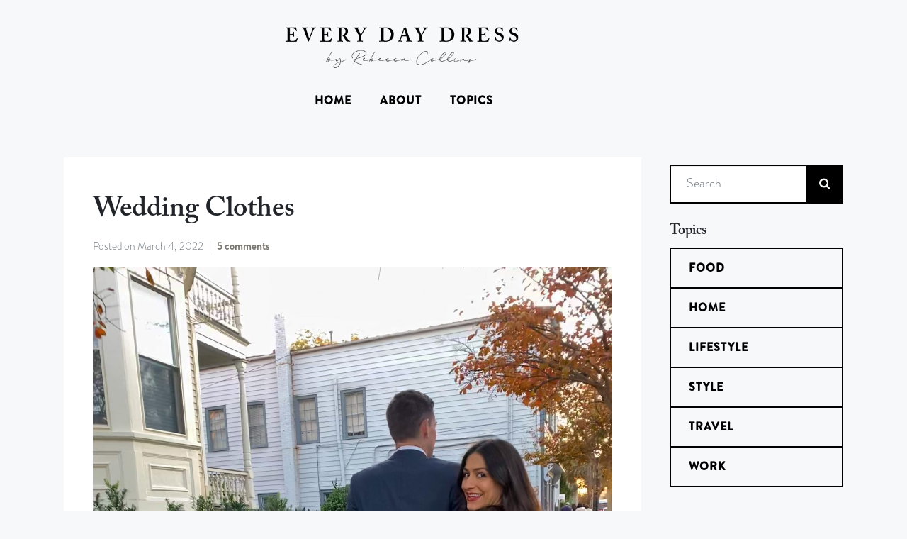

--- FILE ---
content_type: text/html; charset=UTF-8
request_url: https://everydaydress.com/wedding-clothes/
body_size: 22702
content:
<!DOCTYPE html><html lang="en-US"><head >	<meta charset="UTF-8" />
	<meta name="viewport" content="width=device-width, initial-scale=1" />
	<meta name='robots' content='index, follow, max-image-preview:large, max-snippet:-1, max-video-preview:-1' />
	<style>img:is([sizes="auto" i], [sizes^="auto," i]) { contain-intrinsic-size: 3000px 1500px }</style>
	
	<!-- This site is optimized with the Yoast SEO plugin v26.8 - https://yoast.com/product/yoast-seo-wordpress/ -->
	<title>Wedding Clothes &#8226; Every Day Dress by Rebecca Collins</title>
	<link rel="canonical" href="https://everydaydress.com/wedding-clothes/" />
	<meta property="og:locale" content="en_US" />
	<meta property="og:type" content="article" />
	<meta property="og:title" content="Wedding Clothes &#8226; Every Day Dress by Rebecca Collins" />
	<meta property="og:description" content="Navy suit on him, navy dress on her, walking arm in arm to a wedding reception, so very romantic" />
	<meta property="og:url" content="https://everydaydress.com/wedding-clothes/" />
	<meta property="og:site_name" content="Every Day Dress by Rebecca Collins" />
	<meta property="article:publisher" content="https://www.facebook.com/EveryDayDress" />
	<meta property="article:published_time" content="2022-03-05T02:16:52+00:00" />
	<meta property="article:modified_time" content="2022-03-05T02:16:54+00:00" />
	<meta property="og:image" content="https://everydaydress.com/wp-content/uploads/2022/03/IMG_9190.jpg" />
	<meta property="og:image:width" content="1440" />
	<meta property="og:image:height" content="1920" />
	<meta property="og:image:type" content="image/jpeg" />
	<meta name="author" content="Rebecca" />
	<meta name="twitter:label1" content="Written by" />
	<meta name="twitter:data1" content="Rebecca" />
	<meta name="twitter:label2" content="Est. reading time" />
	<meta name="twitter:data2" content="5 minutes" />
	<script type="application/ld+json" class="yoast-schema-graph">{"@context":"https://schema.org","@graph":[{"@type":"Article","@id":"https://everydaydress.com/wedding-clothes/#article","isPartOf":{"@id":"https://everydaydress.com/wedding-clothes/"},"author":{"name":"Rebecca","@id":"https://everydaydress.com/#/schema/person/4101fb1053d105ab8ebee456183e693d"},"headline":"Wedding Clothes","datePublished":"2022-03-05T02:16:52+00:00","dateModified":"2022-03-05T02:16:54+00:00","mainEntityOfPage":{"@id":"https://everydaydress.com/wedding-clothes/"},"wordCount":554,"commentCount":5,"publisher":{"@id":"https://everydaydress.com/#organization"},"image":{"@id":"https://everydaydress.com/wedding-clothes/#primaryimage"},"thumbnailUrl":"https://everydaydress.com/wp-content/uploads/2022/03/IMG_9190.jpg","articleSection":["Lifestyle"],"inLanguage":"en-US","potentialAction":[{"@type":"CommentAction","name":"Comment","target":["https://everydaydress.com/wedding-clothes/#respond"]}]},{"@type":"WebPage","@id":"https://everydaydress.com/wedding-clothes/","url":"https://everydaydress.com/wedding-clothes/","name":"Wedding Clothes &#8226; Every Day Dress by Rebecca Collins","isPartOf":{"@id":"https://everydaydress.com/#website"},"primaryImageOfPage":{"@id":"https://everydaydress.com/wedding-clothes/#primaryimage"},"image":{"@id":"https://everydaydress.com/wedding-clothes/#primaryimage"},"thumbnailUrl":"https://everydaydress.com/wp-content/uploads/2022/03/IMG_9190.jpg","datePublished":"2022-03-05T02:16:52+00:00","dateModified":"2022-03-05T02:16:54+00:00","breadcrumb":{"@id":"https://everydaydress.com/wedding-clothes/#breadcrumb"},"inLanguage":"en-US","potentialAction":[{"@type":"ReadAction","target":["https://everydaydress.com/wedding-clothes/"]}]},{"@type":"ImageObject","inLanguage":"en-US","@id":"https://everydaydress.com/wedding-clothes/#primaryimage","url":"https://everydaydress.com/wp-content/uploads/2022/03/IMG_9190.jpg","contentUrl":"https://everydaydress.com/wp-content/uploads/2022/03/IMG_9190.jpg","width":1440,"height":1920},{"@type":"BreadcrumbList","@id":"https://everydaydress.com/wedding-clothes/#breadcrumb","itemListElement":[{"@type":"ListItem","position":1,"name":"Home","item":"https://everydaydress.com/"},{"@type":"ListItem","position":2,"name":"Wedding Clothes"}]},{"@type":"WebSite","@id":"https://everydaydress.com/#website","url":"https://everydaydress.com/","name":"Every Day Dress by Rebecca Collins","description":"Elevate the Ordinary","publisher":{"@id":"https://everydaydress.com/#organization"},"potentialAction":[{"@type":"SearchAction","target":{"@type":"EntryPoint","urlTemplate":"https://everydaydress.com/?s={search_term_string}"},"query-input":{"@type":"PropertyValueSpecification","valueRequired":true,"valueName":"search_term_string"}}],"inLanguage":"en-US"},{"@type":"Organization","@id":"https://everydaydress.com/#organization","name":"EveryDay Dress","url":"https://everydaydress.com/","logo":{"@type":"ImageObject","inLanguage":"en-US","@id":"https://everydaydress.com/#/schema/logo/image/","url":"https://i1.wp.com/everydaydress.com/wp-content/uploads/2019/04/every-day-dress-dark-logo.png?fit=554%2C107&ssl=1","contentUrl":"https://i1.wp.com/everydaydress.com/wp-content/uploads/2019/04/every-day-dress-dark-logo.png?fit=554%2C107&ssl=1","width":554,"height":107,"caption":"EveryDay Dress"},"image":{"@id":"https://everydaydress.com/#/schema/logo/image/"},"sameAs":["https://www.facebook.com/EveryDayDress","https://x.com/myeverydaydress","https://instagram.com/myeverydaydress/"]},{"@type":"Person","@id":"https://everydaydress.com/#/schema/person/4101fb1053d105ab8ebee456183e693d","name":"Rebecca","image":{"@type":"ImageObject","inLanguage":"en-US","@id":"https://everydaydress.com/#/schema/person/image/","url":"https://secure.gravatar.com/avatar/194a156c91db1d0def76b1d482713fb1e39296eaf8e1c1586782797257f1914a?s=96&d=blank&r=g","contentUrl":"https://secure.gravatar.com/avatar/194a156c91db1d0def76b1d482713fb1e39296eaf8e1c1586782797257f1914a?s=96&d=blank&r=g","caption":"Rebecca"},"description":"Rebecca has lived only in upstate New York. Her passion for family and work define her time.","sameAs":["http://everydaydress.flywheelsites.com"]}]}</script>
	<!-- / Yoast SEO plugin. -->


<link rel='dns-prefetch' href='//stats.wp.com' />
<link rel='dns-prefetch' href='//jetpack.wordpress.com' />
<link rel='dns-prefetch' href='//s0.wp.com' />
<link rel='dns-prefetch' href='//public-api.wordpress.com' />
<link rel='dns-prefetch' href='//0.gravatar.com' />
<link rel='dns-prefetch' href='//1.gravatar.com' />
<link rel='dns-prefetch' href='//2.gravatar.com' />
<link href='//hb.wpmucdn.com' rel='preconnect' />
<link rel="alternate" type="application/rss+xml" title="Every Day Dress by Rebecca Collins &raquo; Feed" href="https://everydaydress.com/feed/" />
<link rel="alternate" type="application/rss+xml" title="Every Day Dress by Rebecca Collins &raquo; Comments Feed" href="https://everydaydress.com/comments/feed/" />
<link rel="alternate" type="application/rss+xml" title="Every Day Dress by Rebecca Collins &raquo; Wedding Clothes Comments Feed" href="https://everydaydress.com/wedding-clothes/feed/" />
<script type="text/javascript">
/* <![CDATA[ */
window._wpemojiSettings = {"baseUrl":"https:\/\/s.w.org\/images\/core\/emoji\/16.0.1\/72x72\/","ext":".png","svgUrl":"https:\/\/s.w.org\/images\/core\/emoji\/16.0.1\/svg\/","svgExt":".svg","source":{"concatemoji":"https:\/\/everydaydress.com\/wp-includes\/js\/wp-emoji-release.min.js?ver=6.8.3"}};
/*! This file is auto-generated */
!function(s,n){var o,i,e;function c(e){try{var t={supportTests:e,timestamp:(new Date).valueOf()};sessionStorage.setItem(o,JSON.stringify(t))}catch(e){}}function p(e,t,n){e.clearRect(0,0,e.canvas.width,e.canvas.height),e.fillText(t,0,0);var t=new Uint32Array(e.getImageData(0,0,e.canvas.width,e.canvas.height).data),a=(e.clearRect(0,0,e.canvas.width,e.canvas.height),e.fillText(n,0,0),new Uint32Array(e.getImageData(0,0,e.canvas.width,e.canvas.height).data));return t.every(function(e,t){return e===a[t]})}function u(e,t){e.clearRect(0,0,e.canvas.width,e.canvas.height),e.fillText(t,0,0);for(var n=e.getImageData(16,16,1,1),a=0;a<n.data.length;a++)if(0!==n.data[a])return!1;return!0}function f(e,t,n,a){switch(t){case"flag":return n(e,"\ud83c\udff3\ufe0f\u200d\u26a7\ufe0f","\ud83c\udff3\ufe0f\u200b\u26a7\ufe0f")?!1:!n(e,"\ud83c\udde8\ud83c\uddf6","\ud83c\udde8\u200b\ud83c\uddf6")&&!n(e,"\ud83c\udff4\udb40\udc67\udb40\udc62\udb40\udc65\udb40\udc6e\udb40\udc67\udb40\udc7f","\ud83c\udff4\u200b\udb40\udc67\u200b\udb40\udc62\u200b\udb40\udc65\u200b\udb40\udc6e\u200b\udb40\udc67\u200b\udb40\udc7f");case"emoji":return!a(e,"\ud83e\udedf")}return!1}function g(e,t,n,a){var r="undefined"!=typeof WorkerGlobalScope&&self instanceof WorkerGlobalScope?new OffscreenCanvas(300,150):s.createElement("canvas"),o=r.getContext("2d",{willReadFrequently:!0}),i=(o.textBaseline="top",o.font="600 32px Arial",{});return e.forEach(function(e){i[e]=t(o,e,n,a)}),i}function t(e){var t=s.createElement("script");t.src=e,t.defer=!0,s.head.appendChild(t)}"undefined"!=typeof Promise&&(o="wpEmojiSettingsSupports",i=["flag","emoji"],n.supports={everything:!0,everythingExceptFlag:!0},e=new Promise(function(e){s.addEventListener("DOMContentLoaded",e,{once:!0})}),new Promise(function(t){var n=function(){try{var e=JSON.parse(sessionStorage.getItem(o));if("object"==typeof e&&"number"==typeof e.timestamp&&(new Date).valueOf()<e.timestamp+604800&&"object"==typeof e.supportTests)return e.supportTests}catch(e){}return null}();if(!n){if("undefined"!=typeof Worker&&"undefined"!=typeof OffscreenCanvas&&"undefined"!=typeof URL&&URL.createObjectURL&&"undefined"!=typeof Blob)try{var e="postMessage("+g.toString()+"("+[JSON.stringify(i),f.toString(),p.toString(),u.toString()].join(",")+"));",a=new Blob([e],{type:"text/javascript"}),r=new Worker(URL.createObjectURL(a),{name:"wpTestEmojiSupports"});return void(r.onmessage=function(e){c(n=e.data),r.terminate(),t(n)})}catch(e){}c(n=g(i,f,p,u))}t(n)}).then(function(e){for(var t in e)n.supports[t]=e[t],n.supports.everything=n.supports.everything&&n.supports[t],"flag"!==t&&(n.supports.everythingExceptFlag=n.supports.everythingExceptFlag&&n.supports[t]);n.supports.everythingExceptFlag=n.supports.everythingExceptFlag&&!n.supports.flag,n.DOMReady=!1,n.readyCallback=function(){n.DOMReady=!0}}).then(function(){return e}).then(function(){var e;n.supports.everything||(n.readyCallback(),(e=n.source||{}).concatemoji?t(e.concatemoji):e.wpemoji&&e.twemoji&&(t(e.twemoji),t(e.wpemoji)))}))}((window,document),window._wpemojiSettings);
/* ]]> */
</script>
<link rel='stylesheet' id='font-awesome-5-all-css' href='https://everydaydress.com/wp-content/plugins/elementor/assets/lib/font-awesome/css/all.min.css?ver=3.34.2' type='text/css' media='all' />
<link rel='stylesheet' id='font-awesome-4-shim-css' href='https://everydaydress.com/wp-content/plugins/elementor/assets/lib/font-awesome/css/v4-shims.min.css?ver=3.34.2' type='text/css' media='all' />
<style id='wp-emoji-styles-inline-css' type='text/css'>

	img.wp-smiley, img.emoji {
		display: inline !important;
		border: none !important;
		box-shadow: none !important;
		height: 1em !important;
		width: 1em !important;
		margin: 0 0.07em !important;
		vertical-align: -0.1em !important;
		background: none !important;
		padding: 0 !important;
	}
</style>
<link rel='stylesheet' id='wp-block-library-css' href='https://everydaydress.com/wp-includes/css/dist/block-library/style.min.css?ver=6.8.3' type='text/css' media='all' />
<style id='wp-block-library-theme-inline-css' type='text/css'>
.wp-block-audio :where(figcaption){color:#555;font-size:13px;text-align:center}.is-dark-theme .wp-block-audio :where(figcaption){color:#ffffffa6}.wp-block-audio{margin:0 0 1em}.wp-block-code{border:1px solid #ccc;border-radius:4px;font-family:Menlo,Consolas,monaco,monospace;padding:.8em 1em}.wp-block-embed :where(figcaption){color:#555;font-size:13px;text-align:center}.is-dark-theme .wp-block-embed :where(figcaption){color:#ffffffa6}.wp-block-embed{margin:0 0 1em}.blocks-gallery-caption{color:#555;font-size:13px;text-align:center}.is-dark-theme .blocks-gallery-caption{color:#ffffffa6}:root :where(.wp-block-image figcaption){color:#555;font-size:13px;text-align:center}.is-dark-theme :root :where(.wp-block-image figcaption){color:#ffffffa6}.wp-block-image{margin:0 0 1em}.wp-block-pullquote{border-bottom:4px solid;border-top:4px solid;color:currentColor;margin-bottom:1.75em}.wp-block-pullquote cite,.wp-block-pullquote footer,.wp-block-pullquote__citation{color:currentColor;font-size:.8125em;font-style:normal;text-transform:uppercase}.wp-block-quote{border-left:.25em solid;margin:0 0 1.75em;padding-left:1em}.wp-block-quote cite,.wp-block-quote footer{color:currentColor;font-size:.8125em;font-style:normal;position:relative}.wp-block-quote:where(.has-text-align-right){border-left:none;border-right:.25em solid;padding-left:0;padding-right:1em}.wp-block-quote:where(.has-text-align-center){border:none;padding-left:0}.wp-block-quote.is-large,.wp-block-quote.is-style-large,.wp-block-quote:where(.is-style-plain){border:none}.wp-block-search .wp-block-search__label{font-weight:700}.wp-block-search__button{border:1px solid #ccc;padding:.375em .625em}:where(.wp-block-group.has-background){padding:1.25em 2.375em}.wp-block-separator.has-css-opacity{opacity:.4}.wp-block-separator{border:none;border-bottom:2px solid;margin-left:auto;margin-right:auto}.wp-block-separator.has-alpha-channel-opacity{opacity:1}.wp-block-separator:not(.is-style-wide):not(.is-style-dots){width:100px}.wp-block-separator.has-background:not(.is-style-dots){border-bottom:none;height:1px}.wp-block-separator.has-background:not(.is-style-wide):not(.is-style-dots){height:2px}.wp-block-table{margin:0 0 1em}.wp-block-table td,.wp-block-table th{word-break:normal}.wp-block-table :where(figcaption){color:#555;font-size:13px;text-align:center}.is-dark-theme .wp-block-table :where(figcaption){color:#ffffffa6}.wp-block-video :where(figcaption){color:#555;font-size:13px;text-align:center}.is-dark-theme .wp-block-video :where(figcaption){color:#ffffffa6}.wp-block-video{margin:0 0 1em}:root :where(.wp-block-template-part.has-background){margin-bottom:0;margin-top:0;padding:1.25em 2.375em}
</style>
<style id='classic-theme-styles-inline-css' type='text/css'>
/*! This file is auto-generated */
.wp-block-button__link{color:#fff;background-color:#32373c;border-radius:9999px;box-shadow:none;text-decoration:none;padding:calc(.667em + 2px) calc(1.333em + 2px);font-size:1.125em}.wp-block-file__button{background:#32373c;color:#fff;text-decoration:none}
</style>
<link rel='stylesheet' id='mediaelement-css' href='https://everydaydress.com/wp-includes/js/mediaelement/mediaelementplayer-legacy.min.css?ver=4.2.17' type='text/css' media='all' />
<link rel='stylesheet' id='wp-mediaelement-css' href='https://everydaydress.com/wp-includes/js/mediaelement/wp-mediaelement.min.css?ver=6.8.3' type='text/css' media='all' />
<style id='jetpack-sharing-buttons-style-inline-css' type='text/css'>
.jetpack-sharing-buttons__services-list{display:flex;flex-direction:row;flex-wrap:wrap;gap:0;list-style-type:none;margin:5px;padding:0}.jetpack-sharing-buttons__services-list.has-small-icon-size{font-size:12px}.jetpack-sharing-buttons__services-list.has-normal-icon-size{font-size:16px}.jetpack-sharing-buttons__services-list.has-large-icon-size{font-size:24px}.jetpack-sharing-buttons__services-list.has-huge-icon-size{font-size:36px}@media print{.jetpack-sharing-buttons__services-list{display:none!important}}.editor-styles-wrapper .wp-block-jetpack-sharing-buttons{gap:0;padding-inline-start:0}ul.jetpack-sharing-buttons__services-list.has-background{padding:1.25em 2.375em}
</style>
<style id='global-styles-inline-css' type='text/css'>
:root{--wp--preset--aspect-ratio--square: 1;--wp--preset--aspect-ratio--4-3: 4/3;--wp--preset--aspect-ratio--3-4: 3/4;--wp--preset--aspect-ratio--3-2: 3/2;--wp--preset--aspect-ratio--2-3: 2/3;--wp--preset--aspect-ratio--16-9: 16/9;--wp--preset--aspect-ratio--9-16: 9/16;--wp--preset--color--black: #000000;--wp--preset--color--cyan-bluish-gray: #abb8c3;--wp--preset--color--white: #ffffff;--wp--preset--color--pale-pink: #f78da7;--wp--preset--color--vivid-red: #cf2e2e;--wp--preset--color--luminous-vivid-orange: #ff6900;--wp--preset--color--luminous-vivid-amber: #fcb900;--wp--preset--color--light-green-cyan: #7bdcb5;--wp--preset--color--vivid-green-cyan: #00d084;--wp--preset--color--pale-cyan-blue: #8ed1fc;--wp--preset--color--vivid-cyan-blue: #0693e3;--wp--preset--color--vivid-purple: #9b51e0;--wp--preset--gradient--vivid-cyan-blue-to-vivid-purple: linear-gradient(135deg,rgba(6,147,227,1) 0%,rgb(155,81,224) 100%);--wp--preset--gradient--light-green-cyan-to-vivid-green-cyan: linear-gradient(135deg,rgb(122,220,180) 0%,rgb(0,208,130) 100%);--wp--preset--gradient--luminous-vivid-amber-to-luminous-vivid-orange: linear-gradient(135deg,rgba(252,185,0,1) 0%,rgba(255,105,0,1) 100%);--wp--preset--gradient--luminous-vivid-orange-to-vivid-red: linear-gradient(135deg,rgba(255,105,0,1) 0%,rgb(207,46,46) 100%);--wp--preset--gradient--very-light-gray-to-cyan-bluish-gray: linear-gradient(135deg,rgb(238,238,238) 0%,rgb(169,184,195) 100%);--wp--preset--gradient--cool-to-warm-spectrum: linear-gradient(135deg,rgb(74,234,220) 0%,rgb(151,120,209) 20%,rgb(207,42,186) 40%,rgb(238,44,130) 60%,rgb(251,105,98) 80%,rgb(254,248,76) 100%);--wp--preset--gradient--blush-light-purple: linear-gradient(135deg,rgb(255,206,236) 0%,rgb(152,150,240) 100%);--wp--preset--gradient--blush-bordeaux: linear-gradient(135deg,rgb(254,205,165) 0%,rgb(254,45,45) 50%,rgb(107,0,62) 100%);--wp--preset--gradient--luminous-dusk: linear-gradient(135deg,rgb(255,203,112) 0%,rgb(199,81,192) 50%,rgb(65,88,208) 100%);--wp--preset--gradient--pale-ocean: linear-gradient(135deg,rgb(255,245,203) 0%,rgb(182,227,212) 50%,rgb(51,167,181) 100%);--wp--preset--gradient--electric-grass: linear-gradient(135deg,rgb(202,248,128) 0%,rgb(113,206,126) 100%);--wp--preset--gradient--midnight: linear-gradient(135deg,rgb(2,3,129) 0%,rgb(40,116,252) 100%);--wp--preset--font-size--small: 13px;--wp--preset--font-size--medium: 20px;--wp--preset--font-size--large: 36px;--wp--preset--font-size--x-large: 42px;--wp--preset--spacing--20: 0.44rem;--wp--preset--spacing--30: 0.67rem;--wp--preset--spacing--40: 1rem;--wp--preset--spacing--50: 1.5rem;--wp--preset--spacing--60: 2.25rem;--wp--preset--spacing--70: 3.38rem;--wp--preset--spacing--80: 5.06rem;--wp--preset--shadow--natural: 6px 6px 9px rgba(0, 0, 0, 0.2);--wp--preset--shadow--deep: 12px 12px 50px rgba(0, 0, 0, 0.4);--wp--preset--shadow--sharp: 6px 6px 0px rgba(0, 0, 0, 0.2);--wp--preset--shadow--outlined: 6px 6px 0px -3px rgba(255, 255, 255, 1), 6px 6px rgba(0, 0, 0, 1);--wp--preset--shadow--crisp: 6px 6px 0px rgba(0, 0, 0, 1);}:where(.is-layout-flex){gap: 0.5em;}:where(.is-layout-grid){gap: 0.5em;}body .is-layout-flex{display: flex;}.is-layout-flex{flex-wrap: wrap;align-items: center;}.is-layout-flex > :is(*, div){margin: 0;}body .is-layout-grid{display: grid;}.is-layout-grid > :is(*, div){margin: 0;}:where(.wp-block-columns.is-layout-flex){gap: 2em;}:where(.wp-block-columns.is-layout-grid){gap: 2em;}:where(.wp-block-post-template.is-layout-flex){gap: 1.25em;}:where(.wp-block-post-template.is-layout-grid){gap: 1.25em;}.has-black-color{color: var(--wp--preset--color--black) !important;}.has-cyan-bluish-gray-color{color: var(--wp--preset--color--cyan-bluish-gray) !important;}.has-white-color{color: var(--wp--preset--color--white) !important;}.has-pale-pink-color{color: var(--wp--preset--color--pale-pink) !important;}.has-vivid-red-color{color: var(--wp--preset--color--vivid-red) !important;}.has-luminous-vivid-orange-color{color: var(--wp--preset--color--luminous-vivid-orange) !important;}.has-luminous-vivid-amber-color{color: var(--wp--preset--color--luminous-vivid-amber) !important;}.has-light-green-cyan-color{color: var(--wp--preset--color--light-green-cyan) !important;}.has-vivid-green-cyan-color{color: var(--wp--preset--color--vivid-green-cyan) !important;}.has-pale-cyan-blue-color{color: var(--wp--preset--color--pale-cyan-blue) !important;}.has-vivid-cyan-blue-color{color: var(--wp--preset--color--vivid-cyan-blue) !important;}.has-vivid-purple-color{color: var(--wp--preset--color--vivid-purple) !important;}.has-black-background-color{background-color: var(--wp--preset--color--black) !important;}.has-cyan-bluish-gray-background-color{background-color: var(--wp--preset--color--cyan-bluish-gray) !important;}.has-white-background-color{background-color: var(--wp--preset--color--white) !important;}.has-pale-pink-background-color{background-color: var(--wp--preset--color--pale-pink) !important;}.has-vivid-red-background-color{background-color: var(--wp--preset--color--vivid-red) !important;}.has-luminous-vivid-orange-background-color{background-color: var(--wp--preset--color--luminous-vivid-orange) !important;}.has-luminous-vivid-amber-background-color{background-color: var(--wp--preset--color--luminous-vivid-amber) !important;}.has-light-green-cyan-background-color{background-color: var(--wp--preset--color--light-green-cyan) !important;}.has-vivid-green-cyan-background-color{background-color: var(--wp--preset--color--vivid-green-cyan) !important;}.has-pale-cyan-blue-background-color{background-color: var(--wp--preset--color--pale-cyan-blue) !important;}.has-vivid-cyan-blue-background-color{background-color: var(--wp--preset--color--vivid-cyan-blue) !important;}.has-vivid-purple-background-color{background-color: var(--wp--preset--color--vivid-purple) !important;}.has-black-border-color{border-color: var(--wp--preset--color--black) !important;}.has-cyan-bluish-gray-border-color{border-color: var(--wp--preset--color--cyan-bluish-gray) !important;}.has-white-border-color{border-color: var(--wp--preset--color--white) !important;}.has-pale-pink-border-color{border-color: var(--wp--preset--color--pale-pink) !important;}.has-vivid-red-border-color{border-color: var(--wp--preset--color--vivid-red) !important;}.has-luminous-vivid-orange-border-color{border-color: var(--wp--preset--color--luminous-vivid-orange) !important;}.has-luminous-vivid-amber-border-color{border-color: var(--wp--preset--color--luminous-vivid-amber) !important;}.has-light-green-cyan-border-color{border-color: var(--wp--preset--color--light-green-cyan) !important;}.has-vivid-green-cyan-border-color{border-color: var(--wp--preset--color--vivid-green-cyan) !important;}.has-pale-cyan-blue-border-color{border-color: var(--wp--preset--color--pale-cyan-blue) !important;}.has-vivid-cyan-blue-border-color{border-color: var(--wp--preset--color--vivid-cyan-blue) !important;}.has-vivid-purple-border-color{border-color: var(--wp--preset--color--vivid-purple) !important;}.has-vivid-cyan-blue-to-vivid-purple-gradient-background{background: var(--wp--preset--gradient--vivid-cyan-blue-to-vivid-purple) !important;}.has-light-green-cyan-to-vivid-green-cyan-gradient-background{background: var(--wp--preset--gradient--light-green-cyan-to-vivid-green-cyan) !important;}.has-luminous-vivid-amber-to-luminous-vivid-orange-gradient-background{background: var(--wp--preset--gradient--luminous-vivid-amber-to-luminous-vivid-orange) !important;}.has-luminous-vivid-orange-to-vivid-red-gradient-background{background: var(--wp--preset--gradient--luminous-vivid-orange-to-vivid-red) !important;}.has-very-light-gray-to-cyan-bluish-gray-gradient-background{background: var(--wp--preset--gradient--very-light-gray-to-cyan-bluish-gray) !important;}.has-cool-to-warm-spectrum-gradient-background{background: var(--wp--preset--gradient--cool-to-warm-spectrum) !important;}.has-blush-light-purple-gradient-background{background: var(--wp--preset--gradient--blush-light-purple) !important;}.has-blush-bordeaux-gradient-background{background: var(--wp--preset--gradient--blush-bordeaux) !important;}.has-luminous-dusk-gradient-background{background: var(--wp--preset--gradient--luminous-dusk) !important;}.has-pale-ocean-gradient-background{background: var(--wp--preset--gradient--pale-ocean) !important;}.has-electric-grass-gradient-background{background: var(--wp--preset--gradient--electric-grass) !important;}.has-midnight-gradient-background{background: var(--wp--preset--gradient--midnight) !important;}.has-small-font-size{font-size: var(--wp--preset--font-size--small) !important;}.has-medium-font-size{font-size: var(--wp--preset--font-size--medium) !important;}.has-large-font-size{font-size: var(--wp--preset--font-size--large) !important;}.has-x-large-font-size{font-size: var(--wp--preset--font-size--x-large) !important;}
:where(.wp-block-post-template.is-layout-flex){gap: 1.25em;}:where(.wp-block-post-template.is-layout-grid){gap: 1.25em;}
:where(.wp-block-columns.is-layout-flex){gap: 2em;}:where(.wp-block-columns.is-layout-grid){gap: 2em;}
:root :where(.wp-block-pullquote){font-size: 1.5em;line-height: 1.6;}
</style>
<link rel='stylesheet' id='uaf_client_css-css' href='https://everydaydress.com/wp-content/uploads/useanyfont/uaf.css?ver=1764303351' type='text/css' media='all' />
<link rel='stylesheet' id='wpa-style-css' href='https://everydaydress.com/wp-content/plugins/wp-accessibility/css/wpa-style.css?ver=2.2.6' type='text/css' media='all' />
<style id='wpa-style-inline-css' type='text/css'>
:root { --admin-bar-top : 7px; }
</style>
<link rel='stylesheet' id='jupiterx-popups-animation-css' href='https://everydaydress.com/wp-content/plugins/jupiterx-core/includes/extensions/raven/assets/lib/animate/animate.min.css?ver=4.13.0' type='text/css' media='all' />
<link rel='stylesheet' id='jupiterx-css' href='https://everydaydress.com/wp-content/uploads/jupiterx/compiler/jupiterx/ee8d6dc.css?ver=4.13.0' type='text/css' media='all' />
<link rel='stylesheet' id='jupiterx-elements-dynamic-styles-css' href='https://everydaydress.com/wp-content/uploads/jupiterx/compiler/jupiterx-elements-dynamic-styles/59b3ece.css?ver=4.13.0' type='text/css' media='all' />
<link rel='stylesheet' id='jetpack-subscriptions-css' href='https://everydaydress.com/wp-content/plugins/jetpack/_inc/build/subscriptions/subscriptions.min.css?ver=15.4' type='text/css' media='all' />
<link rel='stylesheet' id='elementor-icons-css' href='https://everydaydress.com/wp-content/plugins/elementor/assets/lib/eicons/css/elementor-icons.min.css?ver=5.46.0' type='text/css' media='all' />
<link rel='stylesheet' id='elementor-frontend-css' href='https://everydaydress.com/wp-content/plugins/elementor/assets/css/frontend.min.css?ver=3.34.2' type='text/css' media='all' />
<link rel='stylesheet' id='font-awesome-css' href='https://everydaydress.com/wp-content/plugins/elementor/assets/lib/font-awesome/css/font-awesome.min.css?ver=4.7.0' type='text/css' media='all' />
<link rel='stylesheet' id='jupiterx-core-raven-frontend-css' href='https://everydaydress.com/wp-content/plugins/jupiterx-core/includes/extensions/raven/assets/css/frontend.min.css?ver=6.8.3' type='text/css' media='all' />
<link rel='stylesheet' id='elementor-post-14311-css' href='https://everydaydress.com/wp-content/uploads/elementor/css/post-14311.css?ver=1768941089' type='text/css' media='all' />
<link rel='stylesheet' id='jet-blog-css' href='https://everydaydress.com/wp-content/plugins/jet-blog/assets/css/jet-blog.css?ver=2.4.7' type='text/css' media='all' />
<link rel='stylesheet' id='flatpickr-css' href='https://everydaydress.com/wp-content/plugins/elementor/assets/lib/flatpickr/flatpickr.min.css?ver=4.6.13' type='text/css' media='all' />
<link rel='stylesheet' id='elementor-post-12828-css' href='https://everydaydress.com/wp-content/uploads/elementor/css/post-12828.css?ver=1768941089' type='text/css' media='all' />
<link rel='stylesheet' id='elementor-post-12977-css' href='https://everydaydress.com/wp-content/uploads/elementor/css/post-12977.css?ver=1768941089' type='text/css' media='all' />
<link rel='stylesheet' id='elementor-post-12813-css' href='https://everydaydress.com/wp-content/uploads/elementor/css/post-12813.css?ver=1768941089' type='text/css' media='all' />
<link rel='stylesheet' id='sharedaddy-css' href='https://everydaydress.com/wp-content/plugins/jetpack/modules/sharedaddy/sharing.css?ver=15.4' type='text/css' media='all' />
<link rel='stylesheet' id='social-logos-css' href='https://everydaydress.com/wp-content/plugins/jetpack/_inc/social-logos/social-logos.min.css?ver=15.4' type='text/css' media='all' />
<link rel='stylesheet' id='elementor-gf-local-roboto-css' href='https://everydaydress.com/wp-content/uploads/elementor/google-fonts/css/roboto.css?ver=1742395661' type='text/css' media='all' />
<link rel='stylesheet' id='elementor-gf-local-robotoslab-css' href='https://everydaydress.com/wp-content/uploads/elementor/google-fonts/css/robotoslab.css?ver=1742395651' type='text/css' media='all' />
<script type="text/javascript" src="https://everydaydress.com/wp-content/plugins/elementor/assets/lib/font-awesome/js/v4-shims.min.js?ver=3.34.2" id="font-awesome-4-shim-js"></script>
<script type="text/javascript" src="https://everydaydress.com/wp-includes/js/jquery/jquery.min.js?ver=3.7.1" id="jquery-core-js"></script>
<script type="text/javascript" src="https://everydaydress.com/wp-includes/js/jquery/jquery-migrate.min.js?ver=3.4.1" id="jquery-migrate-js"></script>
<script type="text/javascript" src="https://everydaydress.com/wp-content/themes/jupiterx/lib/assets/dist/js/utils.min.js?ver=4.13.0" id="jupiterx-utils-js"></script>
<link rel="https://api.w.org/" href="https://everydaydress.com/wp-json/" /><link rel="alternate" title="JSON" type="application/json" href="https://everydaydress.com/wp-json/wp/v2/posts/15803" /><link rel="EditURI" type="application/rsd+xml" title="RSD" href="https://everydaydress.com/xmlrpc.php?rsd" />
<meta name="generator" content="WordPress 6.8.3" />
<link rel='shortlink' href='https://everydaydress.com/?p=15803' />
<link rel="alternate" title="oEmbed (JSON)" type="application/json+oembed" href="https://everydaydress.com/wp-json/oembed/1.0/embed?url=https%3A%2F%2Feverydaydress.com%2Fwedding-clothes%2F" />
<link rel="alternate" title="oEmbed (XML)" type="text/xml+oembed" href="https://everydaydress.com/wp-json/oembed/1.0/embed?url=https%3A%2F%2Feverydaydress.com%2Fwedding-clothes%2F&#038;format=xml" />
	<style>img#wpstats{display:none}</style>
		<meta name="generator" content="Elementor 3.34.2; features: additional_custom_breakpoints; settings: css_print_method-external, google_font-enabled, font_display-auto">
			<style>
				.e-con.e-parent:nth-of-type(n+4):not(.e-lazyloaded):not(.e-no-lazyload),
				.e-con.e-parent:nth-of-type(n+4):not(.e-lazyloaded):not(.e-no-lazyload) * {
					background-image: none !important;
				}
				@media screen and (max-height: 1024px) {
					.e-con.e-parent:nth-of-type(n+3):not(.e-lazyloaded):not(.e-no-lazyload),
					.e-con.e-parent:nth-of-type(n+3):not(.e-lazyloaded):not(.e-no-lazyload) * {
						background-image: none !important;
					}
				}
				@media screen and (max-height: 640px) {
					.e-con.e-parent:nth-of-type(n+2):not(.e-lazyloaded):not(.e-no-lazyload),
					.e-con.e-parent:nth-of-type(n+2):not(.e-lazyloaded):not(.e-no-lazyload) * {
						background-image: none !important;
					}
				}
			</style>
					<link rel="pingback" href="https://everydaydress.com/xmlrpc.php">
		<link rel="icon" href="https://everydaydress.com/wp-content/uploads/2019/04/cropped-everyday-dress-site-icon-150x150.jpg" sizes="32x32" />
<link rel="icon" href="https://everydaydress.com/wp-content/uploads/2019/04/cropped-everyday-dress-site-icon-500x500.jpg" sizes="192x192" />
<link rel="apple-touch-icon" href="https://everydaydress.com/wp-content/uploads/2019/04/cropped-everyday-dress-site-icon-500x500.jpg" />
<meta name="msapplication-TileImage" content="https://everydaydress.com/wp-content/uploads/2019/04/cropped-everyday-dress-site-icon-500x500.jpg" />
		<style type="text/css" id="wp-custom-css">
			.wm-logo {
	width: 115px !important;
	margin-top: 14px;
	transition: all.2s ease;
}
.wm-logo:hover {
	opacity: 0.75 !important;
	transition: all.2s ease;
}
h6 a {
	text-transform: uppercase;
	color: #7A766F !important;
}
h6 a:hover {
	color: black !important;
}

/* sidebar menu */
div.jupiterx-widget.widget_nav_menu a {
	font-weight: 600;
	text-transform: uppercase;
	letter-spacing: 1px;
	color: black;
	font-size: 1rem;
}
div.jupiterx-widget.widget_nav_menu a:hover {
	color: #7A766F;
}
div.jupiterx-widget.widget_nav_menu li {
	border: solid 1.5px black;
	padding: 15px 0px 15px 25px !important;
	margin:0;
	margin-top: -2px;
}

/* sidebar posts & social */
div.jupiterx-widget-posts-wrapper a {
	text-transform: capitalize;
}
div.jupiterx-widget-posts-wrapper a:hover {
	color: #7A766F;
}
li.jetpack-social-widget-item svg  {
	color: #7A766F !important;
	fill: #7A766F !important;
}
li.jetpack-social-widget-item svg:hover  {
	color: black !important;
	fill: black !important;
}

/* search button */
.btn.jupiterx-icon-search-1 {
	background: black;
	border-radius: 0;
	padding: 18px 18px 12px 18px;
}
.btn.jupiterx-icon-search-1:hover {
	background: #7A766F;
}
.btn.jupiterx-icon-search-1::before {
	color: #f7f8f9;
}
input.form-control {
	border: solid black 1.5px !important;
	border-radius: 0;
	padding: 13px 0px 13px 22px;
}
div.jupiterx-widget.widget_search.search-3{
	margin-top: 10px
	}

/* post styling */
/*article.jupiterx-post {
	background: white;
	padding: 25px;
}*/
div.raven-post {
	background: white;
	padding: 5%;
}
article.jupiterx-post.post.type-post {
	background: white;
	padding: 5%;
}
.jupiterx-post-title {
	text-transform: capitalize;
}
div.sharedaddy {
	display: none
}
div.jupiterx-post-related a.card {
	border: none !important;
	padding: 5% 5% 0% 5%;
}
h6.card-title {
	font-family: caslon-pro-semi !important;
	text-transform: capitalize;
	font-size: 16px
}
h6.jupiterx-post-navigation-title {
	font-family: caslon-pro-semi !important;
	text-transform: capitalize;
	font-size: 18px
}
a.raven-post-title-link {
	font-family: caslon-pro-semi !important;
	letter-spacing: 0px !important;
}
.raven-post-date {
	font-family: brandon-grote-lite !important;
}
.raven-post-excerpt {
	font-family: brandon-grote-lite !important;
	font-size: 1.1rem !important;
}
.raven-post-button-text {
	font-size: 1rem !important;
}
h4 a{
	font-family: caslon-pro-semi !important;
}

/* subscribe field */
input#subscribe-field-blog_subscription-3, input#subscribe-field-wp-widget-blog_subscription {
	border: solid black 1.5px !important;
	border-radius: 0;
	padding: 13px 0px 13px 22px;
	width: 100%;
}
p#subscribe-submit button {
	background: none;
	border-radius: 0;
	padding: 16px 18px 12px 18px;
	font-family: brandon-grote-lite !important;
	font-weight: 600 !important;
	text-transform: uppercase;
	letter-spacing: 1px;
	color: black;
	border: solid 1.5px black;
}
p#subscribe-submit button:hover {
	background: #7A766F;
	color: #fff;
	border: solid 1.5px #7A766F;
	transition: all .2s ease;
}		</style>
		</head><body class="wp-singular post-template-default single single-post postid-15803 single-format-standard wp-theme-jupiterx wp-child-theme-every-day-dress no-js elementor-default elementor-kit-14311 jupiterx-post-template-1 jupiterx-header-sticky" itemscope="itemscope" itemtype="http://schema.org/WebPage"><a class="jupiterx-a11y jupiterx-a11y-skip-navigation-link" href="#jupiterx-main">Skip to content</a><div class="jupiterx-site"><header class="jupiterx-header jupiterx-header-custom jupiterx-header-sticky-custom" data-jupiterx-settings="{&quot;breakpoint&quot;:&quot;767.98&quot;,&quot;template&quot;:12828,&quot;stickyTemplate&quot;:12977,&quot;behavior&quot;:&quot;sticky&quot;,&quot;offset&quot;:&quot;200&quot;}" role="banner" itemscope="itemscope" itemtype="http://schema.org/WPHeader">		<header data-elementor-type="header" data-elementor-id="12828" class="elementor elementor-12828" data-elementor-post-type="elementor_library">
					<section class="elementor-section elementor-top-section elementor-element elementor-element-fdc1848 elementor-hidden-phone elementor-section-boxed elementor-section-height-default elementor-section-height-default" data-id="fdc1848" data-element_type="section" data-settings="{&quot;jet_parallax_layout_list&quot;:[{&quot;jet_parallax_layout_image&quot;:{&quot;url&quot;:&quot;&quot;,&quot;id&quot;:&quot;&quot;,&quot;size&quot;:&quot;&quot;},&quot;_id&quot;:&quot;ed414e6&quot;,&quot;jet_parallax_layout_image_tablet&quot;:{&quot;url&quot;:&quot;&quot;,&quot;id&quot;:&quot;&quot;,&quot;size&quot;:&quot;&quot;},&quot;jet_parallax_layout_image_mobile&quot;:{&quot;url&quot;:&quot;&quot;,&quot;id&quot;:&quot;&quot;,&quot;size&quot;:&quot;&quot;},&quot;jet_parallax_layout_speed&quot;:{&quot;unit&quot;:&quot;%&quot;,&quot;size&quot;:50,&quot;sizes&quot;:[]},&quot;jet_parallax_layout_type&quot;:&quot;scroll&quot;,&quot;jet_parallax_layout_direction&quot;:&quot;1&quot;,&quot;jet_parallax_layout_fx_direction&quot;:null,&quot;jet_parallax_layout_z_index&quot;:&quot;&quot;,&quot;jet_parallax_layout_bg_x&quot;:50,&quot;jet_parallax_layout_bg_x_tablet&quot;:&quot;&quot;,&quot;jet_parallax_layout_bg_x_mobile&quot;:&quot;&quot;,&quot;jet_parallax_layout_bg_y&quot;:50,&quot;jet_parallax_layout_bg_y_tablet&quot;:&quot;&quot;,&quot;jet_parallax_layout_bg_y_mobile&quot;:&quot;&quot;,&quot;jet_parallax_layout_bg_size&quot;:&quot;auto&quot;,&quot;jet_parallax_layout_bg_size_tablet&quot;:&quot;&quot;,&quot;jet_parallax_layout_bg_size_mobile&quot;:&quot;&quot;,&quot;jet_parallax_layout_animation_prop&quot;:&quot;transform&quot;,&quot;jet_parallax_layout_on&quot;:[&quot;desktop&quot;,&quot;tablet&quot;]}]}">
						<div class="elementor-container elementor-column-gap-default">
					<div class="elementor-column elementor-col-100 elementor-top-column elementor-element elementor-element-5cf5629" data-id="5cf5629" data-element_type="column">
			<div class="elementor-widget-wrap elementor-element-populated">
						<div class="elementor-element elementor-element-3812131 elementor-widget elementor-widget-raven-site-logo" data-id="3812131" data-element_type="widget" data-widget_type="raven-site-logo.default">
				<div class="elementor-widget-container">
							<div class="raven-widget-wrapper">
			<div class="raven-site-logo raven-site-logo-customizer">
									<a class="raven-site-logo-link" href="/home">
								<picture><img srcset="https://everydaydress.com/wp-content/uploads/2019/04/every-day-dress-dark-logo.png 1x, https://everydaydress.com/wp-content/uploads/2019/04/every-day-dress-dark-logo-retina.png 2x" src="https://everydaydress.com/wp-content/uploads/2019/04/every-day-dress-dark-logo.png" alt="Every Day Dress by Rebecca Collins" data-no-lazy="1" /></picture>									</a>
							</div>
		</div>
						</div>
				</div>
				<div class="elementor-element elementor-element-361fc9e raven-nav-menu-align-center raven-tablet-nav-menu-align-center raven-nav-menu-stretch raven-breakpoint-mobile elementor-widget elementor-widget-raven-nav-menu" data-id="361fc9e" data-element_type="widget" data-settings="{&quot;submenu_icon&quot;:&quot;&lt;svg 0=\&quot;fas fa-chevron-down\&quot; class=\&quot;e-font-icon-svg e-fas-chevron-down\&quot;&gt;\n\t\t\t\t\t&lt;use xlink:href=\&quot;#fas-chevron-down\&quot;&gt;\n\t\t\t\t\t\t&lt;symbol id=\&quot;fas-chevron-down\&quot; viewBox=\&quot;0 0 448 512\&quot;&gt;\n\t\t\t\t\t\t\t&lt;path d=\&quot;M207.029 381.476L12.686 187.132c-9.373-9.373-9.373-24.569 0-33.941l22.667-22.667c9.357-9.357 24.522-9.375 33.901-.04L224 284.505l154.745-154.021c9.379-9.335 24.544-9.317 33.901.04l22.667 22.667c9.373 9.373 9.373 24.569 0 33.941L240.971 381.476c-9.373 9.372-24.569 9.372-33.942 0z\&quot;&gt;&lt;\/path&gt;\n\t\t\t\t\t\t&lt;\/symbol&gt;\n\t\t\t\t\t&lt;\/use&gt;\n\t\t\t\t&lt;\/svg&gt;&quot;,&quot;full_width&quot;:&quot;stretch&quot;,&quot;mobile_layout&quot;:&quot;dropdown&quot;,&quot;submenu_space_between&quot;:{&quot;unit&quot;:&quot;px&quot;,&quot;size&quot;:&quot;&quot;,&quot;sizes&quot;:[]},&quot;submenu_opening_position&quot;:&quot;bottom&quot;}" data-widget_type="raven-nav-menu.default">
				<div class="elementor-widget-container">
							<nav class="raven-nav-menu-main raven-nav-menu-horizontal raven-nav-menu-tablet- raven-nav-menu-mobile- raven-nav-icons-hidden-tablet raven-nav-icons-hidden-mobile">
			<ul id="menu-361fc9e" class="raven-nav-menu"><li class="menu-item menu-item-type-post_type menu-item-object-page menu-item-home menu-item-12884"><a href="https://everydaydress.com/" class="raven-menu-item raven-link-item ">Home</a></li>
<li class="menu-item menu-item-type-post_type menu-item-object-page menu-item-8589"><a href="https://everydaydress.com/about/" class="raven-menu-item raven-link-item ">ABOUT</a></li>
<li class="menu-item menu-item-type-post_type menu-item-object-page menu-item-12878"><a href="https://everydaydress.com/topics/" class="raven-menu-item raven-link-item ">Topics</a></li>
</ul>		</nav>

		<div class="raven-nav-menu-toggle">

						<div class="raven-nav-menu-toggle-button ">
								<span class="fa fa-bars"></span>
								</div>

		</div>
		<nav class="raven-nav-icons-hidden-tablet raven-nav-icons-hidden-mobile raven-nav-menu-mobile raven-nav-menu-dropdown">
									<div class="raven-container">
				<ul id="menu-mobile-361fc9e" class="raven-nav-menu"><li class="menu-item menu-item-type-post_type menu-item-object-page menu-item-home menu-item-12884"><a href="https://everydaydress.com/" class="raven-menu-item raven-link-item ">Home</a></li>
<li class="menu-item menu-item-type-post_type menu-item-object-page menu-item-8589"><a href="https://everydaydress.com/about/" class="raven-menu-item raven-link-item ">ABOUT</a></li>
<li class="menu-item menu-item-type-post_type menu-item-object-page menu-item-12878"><a href="https://everydaydress.com/topics/" class="raven-menu-item raven-link-item ">Topics</a></li>
</ul>			</div>
		</nav>
						</div>
				</div>
					</div>
		</div>
					</div>
		</section>
				<section class="elementor-section elementor-top-section elementor-element elementor-element-90dae04 elementor-hidden-desktop elementor-hidden-tablet elementor-section-boxed elementor-section-height-default elementor-section-height-default" data-id="90dae04" data-element_type="section" data-settings="{&quot;jet_parallax_layout_list&quot;:[{&quot;jet_parallax_layout_image&quot;:{&quot;url&quot;:&quot;&quot;,&quot;id&quot;:&quot;&quot;,&quot;size&quot;:&quot;&quot;},&quot;_id&quot;:&quot;ed414e6&quot;,&quot;jet_parallax_layout_image_tablet&quot;:{&quot;url&quot;:&quot;&quot;,&quot;id&quot;:&quot;&quot;,&quot;size&quot;:&quot;&quot;},&quot;jet_parallax_layout_image_mobile&quot;:{&quot;url&quot;:&quot;&quot;,&quot;id&quot;:&quot;&quot;,&quot;size&quot;:&quot;&quot;},&quot;jet_parallax_layout_speed&quot;:{&quot;unit&quot;:&quot;%&quot;,&quot;size&quot;:50,&quot;sizes&quot;:[]},&quot;jet_parallax_layout_type&quot;:&quot;scroll&quot;,&quot;jet_parallax_layout_direction&quot;:&quot;1&quot;,&quot;jet_parallax_layout_fx_direction&quot;:null,&quot;jet_parallax_layout_z_index&quot;:&quot;&quot;,&quot;jet_parallax_layout_bg_x&quot;:50,&quot;jet_parallax_layout_bg_x_tablet&quot;:&quot;&quot;,&quot;jet_parallax_layout_bg_x_mobile&quot;:&quot;&quot;,&quot;jet_parallax_layout_bg_y&quot;:50,&quot;jet_parallax_layout_bg_y_tablet&quot;:&quot;&quot;,&quot;jet_parallax_layout_bg_y_mobile&quot;:&quot;&quot;,&quot;jet_parallax_layout_bg_size&quot;:&quot;auto&quot;,&quot;jet_parallax_layout_bg_size_tablet&quot;:&quot;&quot;,&quot;jet_parallax_layout_bg_size_mobile&quot;:&quot;&quot;,&quot;jet_parallax_layout_animation_prop&quot;:&quot;transform&quot;,&quot;jet_parallax_layout_on&quot;:[&quot;desktop&quot;,&quot;tablet&quot;]}]}">
						<div class="elementor-container elementor-column-gap-default">
					<div class="elementor-column elementor-col-50 elementor-top-column elementor-element elementor-element-58f0645" data-id="58f0645" data-element_type="column">
			<div class="elementor-widget-wrap elementor-element-populated">
						<div class="elementor-element elementor-element-f6aa787 elementor-widget elementor-widget-raven-site-logo" data-id="f6aa787" data-element_type="widget" data-widget_type="raven-site-logo.default">
				<div class="elementor-widget-container">
							<div class="raven-widget-wrapper">
			<div class="raven-site-logo raven-site-logo-customizer">
									<a class="raven-site-logo-link" href="/home">
								<picture><img srcset="https://everydaydress.com/wp-content/uploads/2019/04/every-day-dress-dark-logo.png 1x, https://everydaydress.com/wp-content/uploads/2019/04/every-day-dress-dark-logo-retina.png 2x" src="https://everydaydress.com/wp-content/uploads/2019/04/every-day-dress-dark-logo.png" alt="Every Day Dress by Rebecca Collins" data-no-lazy="1" /></picture>									</a>
							</div>
		</div>
						</div>
				</div>
					</div>
		</div>
				<div class="elementor-column elementor-col-50 elementor-top-column elementor-element elementor-element-133dbc0" data-id="133dbc0" data-element_type="column">
			<div class="elementor-widget-wrap elementor-element-populated">
						<div class="elementor-element elementor-element-7c6bf73 raven-nav-menu-align-center raven-nav-menu-stretch raven-breakpoint-mobile elementor-widget elementor-widget-raven-nav-menu" data-id="7c6bf73" data-element_type="widget" data-settings="{&quot;submenu_icon&quot;:&quot;&lt;svg 0=\&quot;fas fa-chevron-down\&quot; class=\&quot;e-font-icon-svg e-fas-chevron-down\&quot;&gt;\n\t\t\t\t\t&lt;use xlink:href=\&quot;#fas-chevron-down\&quot;&gt;\n\t\t\t\t\t\t&lt;symbol id=\&quot;fas-chevron-down\&quot; viewBox=\&quot;0 0 448 512\&quot;&gt;\n\t\t\t\t\t\t\t&lt;path d=\&quot;M207.029 381.476L12.686 187.132c-9.373-9.373-9.373-24.569 0-33.941l22.667-22.667c9.357-9.357 24.522-9.375 33.901-.04L224 284.505l154.745-154.021c9.379-9.335 24.544-9.317 33.901.04l22.667 22.667c9.373 9.373 9.373 24.569 0 33.941L240.971 381.476c-9.373 9.372-24.569 9.372-33.942 0z\&quot;&gt;&lt;\/path&gt;\n\t\t\t\t\t\t&lt;\/symbol&gt;\n\t\t\t\t\t&lt;\/use&gt;\n\t\t\t\t&lt;\/svg&gt;&quot;,&quot;full_width&quot;:&quot;stretch&quot;,&quot;mobile_layout&quot;:&quot;dropdown&quot;,&quot;submenu_space_between&quot;:{&quot;unit&quot;:&quot;px&quot;,&quot;size&quot;:&quot;&quot;,&quot;sizes&quot;:[]},&quot;submenu_opening_position&quot;:&quot;bottom&quot;}" data-widget_type="raven-nav-menu.default">
				<div class="elementor-widget-container">
							<nav class="raven-nav-menu-main raven-nav-menu-horizontal raven-nav-menu-tablet- raven-nav-menu-mobile- raven-nav-icons-hidden-tablet raven-nav-icons-hidden-mobile">
			<ul id="menu-7c6bf73" class="raven-nav-menu"><li class="menu-item menu-item-type-post_type menu-item-object-page menu-item-home menu-item-12884"><a href="https://everydaydress.com/" class="raven-menu-item raven-link-item ">Home</a></li>
<li class="menu-item menu-item-type-post_type menu-item-object-page menu-item-8589"><a href="https://everydaydress.com/about/" class="raven-menu-item raven-link-item ">ABOUT</a></li>
<li class="menu-item menu-item-type-post_type menu-item-object-page menu-item-12878"><a href="https://everydaydress.com/topics/" class="raven-menu-item raven-link-item ">Topics</a></li>
</ul>		</nav>

		<div class="raven-nav-menu-toggle">

						<div class="raven-nav-menu-toggle-button ">
								<span class="fa fa-bars"></span>
								</div>

		</div>
		<nav class="raven-nav-icons-hidden-tablet raven-nav-icons-hidden-mobile raven-nav-menu-mobile raven-nav-menu-dropdown">
									<div class="raven-container">
				<ul id="menu-mobile-7c6bf73" class="raven-nav-menu"><li class="menu-item menu-item-type-post_type menu-item-object-page menu-item-home menu-item-12884"><a href="https://everydaydress.com/" class="raven-menu-item raven-link-item ">Home</a></li>
<li class="menu-item menu-item-type-post_type menu-item-object-page menu-item-8589"><a href="https://everydaydress.com/about/" class="raven-menu-item raven-link-item ">ABOUT</a></li>
<li class="menu-item menu-item-type-post_type menu-item-object-page menu-item-12878"><a href="https://everydaydress.com/topics/" class="raven-menu-item raven-link-item ">Topics</a></li>
</ul>			</div>
		</nav>
						</div>
				</div>
					</div>
		</div>
					</div>
		</section>
				</header>
				<header data-elementor-type="header" data-elementor-id="12977" class="elementor elementor-12977" data-elementor-post-type="elementor_library">
					<section class="elementor-section elementor-top-section elementor-element elementor-element-fdf8373 elementor-hidden-phone elementor-section-boxed elementor-section-height-default elementor-section-height-default" data-id="fdf8373" data-element_type="section" data-settings="{&quot;jet_parallax_layout_list&quot;:[{&quot;jet_parallax_layout_image&quot;:{&quot;url&quot;:&quot;&quot;,&quot;id&quot;:&quot;&quot;,&quot;size&quot;:&quot;&quot;},&quot;_id&quot;:&quot;ed414e6&quot;,&quot;jet_parallax_layout_image_tablet&quot;:{&quot;url&quot;:&quot;&quot;,&quot;id&quot;:&quot;&quot;,&quot;size&quot;:&quot;&quot;},&quot;jet_parallax_layout_image_mobile&quot;:{&quot;url&quot;:&quot;&quot;,&quot;id&quot;:&quot;&quot;,&quot;size&quot;:&quot;&quot;},&quot;jet_parallax_layout_speed&quot;:{&quot;unit&quot;:&quot;%&quot;,&quot;size&quot;:50,&quot;sizes&quot;:[]},&quot;jet_parallax_layout_type&quot;:&quot;scroll&quot;,&quot;jet_parallax_layout_z_index&quot;:&quot;&quot;,&quot;jet_parallax_layout_bg_x&quot;:50,&quot;jet_parallax_layout_bg_y&quot;:50,&quot;jet_parallax_layout_bg_size&quot;:&quot;auto&quot;,&quot;jet_parallax_layout_animation_prop&quot;:&quot;transform&quot;,&quot;jet_parallax_layout_on&quot;:[&quot;desktop&quot;,&quot;tablet&quot;],&quot;jet_parallax_layout_direction&quot;:&quot;1&quot;,&quot;jet_parallax_layout_fx_direction&quot;:null,&quot;jet_parallax_layout_bg_x_tablet&quot;:&quot;&quot;,&quot;jet_parallax_layout_bg_x_mobile&quot;:&quot;&quot;,&quot;jet_parallax_layout_bg_y_tablet&quot;:&quot;&quot;,&quot;jet_parallax_layout_bg_y_mobile&quot;:&quot;&quot;,&quot;jet_parallax_layout_bg_size_tablet&quot;:&quot;&quot;,&quot;jet_parallax_layout_bg_size_mobile&quot;:&quot;&quot;}],&quot;background_background&quot;:&quot;classic&quot;}">
						<div class="elementor-container elementor-column-gap-default">
					<div class="elementor-column elementor-col-100 elementor-top-column elementor-element elementor-element-db6c210" data-id="db6c210" data-element_type="column">
			<div class="elementor-widget-wrap elementor-element-populated">
						<div class="elementor-element elementor-element-585e40f elementor-widget elementor-widget-raven-site-logo" data-id="585e40f" data-element_type="widget" data-widget_type="raven-site-logo.default">
				<div class="elementor-widget-container">
							<div class="raven-widget-wrapper">
			<div class="raven-site-logo raven-site-logo-customizer">
									<a class="raven-site-logo-link" href="/home">
								<picture><img srcset="https://everydaydress.com/wp-content/uploads/2019/04/every-day-dress-dark-logo.png 1x, https://everydaydress.com/wp-content/uploads/2019/04/every-day-dress-dark-logo-retina.png 2x" src="https://everydaydress.com/wp-content/uploads/2019/04/every-day-dress-dark-logo.png" alt="Every Day Dress by Rebecca Collins" data-no-lazy="1" /></picture>									</a>
							</div>
		</div>
						</div>
				</div>
				<div class="elementor-element elementor-element-73c6ffe raven-nav-menu-align-center raven-nav-menu-stretch raven-breakpoint-mobile elementor-widget elementor-widget-raven-nav-menu" data-id="73c6ffe" data-element_type="widget" data-settings="{&quot;submenu_icon&quot;:&quot;&lt;svg 0=\&quot;fas fa-chevron-down\&quot; class=\&quot;e-font-icon-svg e-fas-chevron-down\&quot;&gt;\n\t\t\t\t\t&lt;use xlink:href=\&quot;#fas-chevron-down\&quot;&gt;\n\t\t\t\t\t\t&lt;symbol id=\&quot;fas-chevron-down\&quot; viewBox=\&quot;0 0 448 512\&quot;&gt;\n\t\t\t\t\t\t\t&lt;path d=\&quot;M207.029 381.476L12.686 187.132c-9.373-9.373-9.373-24.569 0-33.941l22.667-22.667c9.357-9.357 24.522-9.375 33.901-.04L224 284.505l154.745-154.021c9.379-9.335 24.544-9.317 33.901.04l22.667 22.667c9.373 9.373 9.373 24.569 0 33.941L240.971 381.476c-9.373 9.372-24.569 9.372-33.942 0z\&quot;&gt;&lt;\/path&gt;\n\t\t\t\t\t\t&lt;\/symbol&gt;\n\t\t\t\t\t&lt;\/use&gt;\n\t\t\t\t&lt;\/svg&gt;&quot;,&quot;full_width&quot;:&quot;stretch&quot;,&quot;mobile_layout&quot;:&quot;dropdown&quot;,&quot;submenu_space_between&quot;:{&quot;unit&quot;:&quot;px&quot;,&quot;size&quot;:&quot;&quot;,&quot;sizes&quot;:[]},&quot;submenu_opening_position&quot;:&quot;bottom&quot;}" data-widget_type="raven-nav-menu.default">
				<div class="elementor-widget-container">
							<nav class="raven-nav-menu-main raven-nav-menu-horizontal raven-nav-menu-tablet- raven-nav-menu-mobile- raven-nav-icons-hidden-tablet raven-nav-icons-hidden-mobile">
			<ul id="menu-73c6ffe" class="raven-nav-menu"><li class="menu-item menu-item-type-post_type menu-item-object-page menu-item-home menu-item-12884"><a href="https://everydaydress.com/" class="raven-menu-item raven-link-item ">Home</a></li>
<li class="menu-item menu-item-type-post_type menu-item-object-page menu-item-8589"><a href="https://everydaydress.com/about/" class="raven-menu-item raven-link-item ">ABOUT</a></li>
<li class="menu-item menu-item-type-post_type menu-item-object-page menu-item-12878"><a href="https://everydaydress.com/topics/" class="raven-menu-item raven-link-item ">Topics</a></li>
</ul>		</nav>

		<div class="raven-nav-menu-toggle">

						<div class="raven-nav-menu-toggle-button ">
								<span class="fa fa-bars"></span>
								</div>

		</div>
		<nav class="raven-nav-icons-hidden-tablet raven-nav-icons-hidden-mobile raven-nav-menu-mobile raven-nav-menu-dropdown">
									<div class="raven-container">
				<ul id="menu-mobile-73c6ffe" class="raven-nav-menu"><li class="menu-item menu-item-type-post_type menu-item-object-page menu-item-home menu-item-12884"><a href="https://everydaydress.com/" class="raven-menu-item raven-link-item ">Home</a></li>
<li class="menu-item menu-item-type-post_type menu-item-object-page menu-item-8589"><a href="https://everydaydress.com/about/" class="raven-menu-item raven-link-item ">ABOUT</a></li>
<li class="menu-item menu-item-type-post_type menu-item-object-page menu-item-12878"><a href="https://everydaydress.com/topics/" class="raven-menu-item raven-link-item ">Topics</a></li>
</ul>			</div>
		</nav>
						</div>
				</div>
					</div>
		</div>
					</div>
		</section>
				</header>
		</header><main id="jupiterx-main" class="jupiterx-main"><div class="jupiterx-main-content"><div class="container"><div class="row"><div id="jupiterx-primary" class="jupiterx-primary col-lg-9"><div class="jupiterx-content" role="main" itemprop="mainEntityOfPage" itemscope="itemscope" itemtype="http://schema.org/Blog"><article id="15803" class="jupiterx-post post-15803 post type-post status-publish format-standard has-post-thumbnail hentry category-lifestyle" itemscope="itemscope" itemtype="http://schema.org/BlogPosting" itemprop="blogPost"><header class="jupiterx-post-header"><h1 class="jupiterx-post-title" itemprop="headline">Wedding Clothes</h1><ul class="jupiterx-post-meta list-inline"><li class="jupiterx-post-meta-date list-inline-item"><span >Posted on </span><time datetime="2022-03-04T21:16:52-05:00" itemprop="datePublished">March 4, 2022</time></li><li class="jupiterx-post-meta-comments list-inline-item"><a href="https://everydaydress.com/wedding-clothes/#comments" data-jupiterx-scroll-target="#respond">5 comments</a></li></ul></header><div class="jupiterx-post-body" itemprop="articleBody"><div class="jupiterx-post-image"><picture ><source media="(max-width: 480px)" srcset="https://everydaydress.com/wp-content/uploads/jupiterx/images/IMG_9190-b26da4e.jpg"/><source media="(max-width: 800px)" srcset="https://everydaydress.com/wp-content/uploads/jupiterx/images/IMG_9190-92c6725.jpg"/><img fetchpriority="high" width="1440" height="1920" src="https://everydaydress.com/wp-content/uploads/2022/03/IMG_9190.jpg" alt="" itemprop="image"/></picture></div><div class="jupiterx-post-content clearfix" itemprop="text">
<div class="wp-block-image"><figure class="aligncenter size-large"><img decoding="async" width="675" height="900" src="https://everydaydress.com/wp-content/uploads/2022/03/IMG_9187-675x900.jpg" alt="" class="wp-image-15810" srcset="https://everydaydress.com/wp-content/uploads/2022/03/IMG_9187-675x900.jpg 675w, https://everydaydress.com/wp-content/uploads/2022/03/IMG_9187-450x600.jpg 450w, https://everydaydress.com/wp-content/uploads/2022/03/IMG_9187-113x150.jpg 113w, https://everydaydress.com/wp-content/uploads/2022/03/IMG_9187-768x1024.jpg 768w, https://everydaydress.com/wp-content/uploads/2022/03/IMG_9187-1152x1536.jpg 1152w, https://everydaydress.com/wp-content/uploads/2022/03/IMG_9187.jpg 1440w" sizes="(max-width: 675px) 100vw, 675px" /><figcaption><em>dressed and ready to head out for a celebratory evening</em></figcaption></figure></div>



<div class="wp-block-image"><figure class="aligncenter size-large"><img decoding="async" width="675" height="900" src="https://everydaydress.com/wp-content/uploads/2022/03/IMG_9172-675x900.jpg" alt="" class="wp-image-15806" srcset="https://everydaydress.com/wp-content/uploads/2022/03/IMG_9172-675x900.jpg 675w, https://everydaydress.com/wp-content/uploads/2022/03/IMG_9172-450x600.jpg 450w, https://everydaydress.com/wp-content/uploads/2022/03/IMG_9172-113x150.jpg 113w, https://everydaydress.com/wp-content/uploads/2022/03/IMG_9172-768x1024.jpg 768w, https://everydaydress.com/wp-content/uploads/2022/03/IMG_9172-1152x1536.jpg 1152w, https://everydaydress.com/wp-content/uploads/2022/03/IMG_9172.jpg 1440w" sizes="(max-width: 675px) 100vw, 675px" /><figcaption><em>Caroline wearing my dress to the church that I wore to her church ceremony three years ago. I gifted  her that little navy Row bag</em> <em>at her bridal shower, and I always have to love something blue</em></figcaption></figure></div>



<div class="wp-block-image"><figure class="aligncenter size-large"><img loading="lazy" decoding="async" width="675" height="900" src="https://everydaydress.com/wp-content/uploads/2022/03/IMG_9173-675x900.jpg" alt="" class="wp-image-15808" srcset="https://everydaydress.com/wp-content/uploads/2022/03/IMG_9173-675x900.jpg 675w, https://everydaydress.com/wp-content/uploads/2022/03/IMG_9173-450x600.jpg 450w, https://everydaydress.com/wp-content/uploads/2022/03/IMG_9173-113x150.jpg 113w, https://everydaydress.com/wp-content/uploads/2022/03/IMG_9173-768x1024.jpg 768w, https://everydaydress.com/wp-content/uploads/2022/03/IMG_9173-1152x1536.jpg 1152w, https://everydaydress.com/wp-content/uploads/2022/03/IMG_9173.jpg 1440w" sizes="(max-width: 675px) 100vw, 675px" /><figcaption><em>a blue suit and a blue tie on a handsome man will always grab my heart </em></figcaption></figure></div>



<p>Over the last nine weeks or so, I&#8217;ve looked at so many dresses my eyes are practically rolling back in my head. No complaints; I have so many women in my life that the dress factor can multiply endlessly. </p>



<p>Weddings most often call for a dress, and every woman I know wants to feel great at a wedding. It doesn&#8217;t matter if you are the bride or mother of the bride or the grandmother or the sister or the girlfriend praying to be engaged next; you want to feel and look good. </p>



<p>By this time next week, we will be rehearsing and celebrating at a small dinner before all the festivities take off, and with the good grace of hard work and a higher power, all the women will be settled on what to wear. Wedding clothes are a big deal. It&#8217;s been a thing; I think I&#8217;ve looked at a zillion dresses or more.  I will definitely share here what was worn. 🙂</p>



<div class="wp-block-image"><figure class="aligncenter size-large"><img loading="lazy" decoding="async" width="675" height="900" src="https://everydaydress.com/wp-content/uploads/2022/03/IMG_9155-675x900.jpg" alt="" class="wp-image-15807" srcset="https://everydaydress.com/wp-content/uploads/2022/03/IMG_9155-675x900.jpg 675w, https://everydaydress.com/wp-content/uploads/2022/03/IMG_9155-450x600.jpg 450w, https://everydaydress.com/wp-content/uploads/2022/03/IMG_9155-113x150.jpg 113w, https://everydaydress.com/wp-content/uploads/2022/03/IMG_9155-768x1024.jpg 768w, https://everydaydress.com/wp-content/uploads/2022/03/IMG_9155-1152x1536.jpg 1152w, https://everydaydress.com/wp-content/uploads/2022/03/IMG_9155.jpg 1440w" sizes="(max-width: 675px) 100vw, 675px" /><figcaption><em>I am making breakfast sandwiches for the family while at the Airbnb in Charleston,</em> SC.  Two Mondays from now, I&#8217;ll be making breakfast for 70+ in St. Pete,<em> FL, for the wedding sendoff.</em> </figcaption></figure></div>



<div class="wp-block-image"><figure class="aligncenter size-large"><img loading="lazy" decoding="async" width="675" height="900" src="https://everydaydress.com/wp-content/uploads/2022/03/IMG_9215-675x900.jpg" alt="" class="wp-image-15805" srcset="https://everydaydress.com/wp-content/uploads/2022/03/IMG_9215-675x900.jpg 675w, https://everydaydress.com/wp-content/uploads/2022/03/IMG_9215-450x600.jpg 450w, https://everydaydress.com/wp-content/uploads/2022/03/IMG_9215-113x150.jpg 113w, https://everydaydress.com/wp-content/uploads/2022/03/IMG_9215-768x1024.jpg 768w, https://everydaydress.com/wp-content/uploads/2022/03/IMG_9215-1152x1536.jpg 1152w, https://everydaydress.com/wp-content/uploads/2022/03/IMG_9215.jpg 1440w" sizes="(max-width: 675px) 100vw, 675px" /><figcaption><em>Bill and I were non-stop busy with her one-year-old and newborn</em></figcaption></figure></div>



<div class="wp-block-image"><figure class="aligncenter size-large"><img loading="lazy" decoding="async" width="675" height="900" src="https://everydaydress.com/wp-content/uploads/2022/03/IMG_9198-675x900.jpg" alt="" class="wp-image-15814" srcset="https://everydaydress.com/wp-content/uploads/2022/03/IMG_9198-675x900.jpg 675w, https://everydaydress.com/wp-content/uploads/2022/03/IMG_9198-450x600.jpg 450w, https://everydaydress.com/wp-content/uploads/2022/03/IMG_9198-113x150.jpg 113w, https://everydaydress.com/wp-content/uploads/2022/03/IMG_9198-768x1024.jpg 768w, https://everydaydress.com/wp-content/uploads/2022/03/IMG_9198-1152x1536.jpg 1152w, https://everydaydress.com/wp-content/uploads/2022/03/IMG_9198.jpg 1440w" sizes="(max-width: 675px) 100vw, 675px" /><figcaption><em>just like the old times, one on a hip, one in a front pack. I walked them to the corner store and bought a Kraft mac &amp; cheese; it</em> was memorable and delicious.<em> </em></figcaption></figure></div>



<p>In the meantime, here is how I styled our oldest daughter for a wedding she attended last November in Charleston, SC. She had just given birth to her second child William the month before, and she and her husband, Sean, really wanted to attend the destination wedding of one of his friends and groomsmen when they were married. To help facilitate, Bill and I rented an Airbnb and offered to watch the kids. That was a wild and fun ride. </p>



<div class="wp-block-image"><figure class="aligncenter size-large"><img loading="lazy" decoding="async" width="675" height="900" src="https://everydaydress.com/wp-content/uploads/2022/03/IMG_9184-675x900.jpg" alt="" class="wp-image-15812" srcset="https://everydaydress.com/wp-content/uploads/2022/03/IMG_9184-675x900.jpg 675w, https://everydaydress.com/wp-content/uploads/2022/03/IMG_9184-450x600.jpg 450w, https://everydaydress.com/wp-content/uploads/2022/03/IMG_9184-113x150.jpg 113w, https://everydaydress.com/wp-content/uploads/2022/03/IMG_9184-768x1024.jpg 768w, https://everydaydress.com/wp-content/uploads/2022/03/IMG_9184-1152x1536.jpg 1152w, https://everydaydress.com/wp-content/uploads/2022/03/IMG_9184.jpg 1440w" sizes="(max-width: 675px) 100vw, 675px" /><figcaption><em>new parents, life with kids</em></figcaption></figure></div>



<div class="wp-block-image"><figure class="aligncenter size-large"><img loading="lazy" decoding="async" width="675" height="900" src="https://everydaydress.com/wp-content/uploads/2022/03/IMG_9183-675x900.jpg" alt="" class="wp-image-15809" srcset="https://everydaydress.com/wp-content/uploads/2022/03/IMG_9183-675x900.jpg 675w, https://everydaydress.com/wp-content/uploads/2022/03/IMG_9183-450x600.jpg 450w, https://everydaydress.com/wp-content/uploads/2022/03/IMG_9183-113x150.jpg 113w, https://everydaydress.com/wp-content/uploads/2022/03/IMG_9183-768x1024.jpg 768w, https://everydaydress.com/wp-content/uploads/2022/03/IMG_9183-1152x1536.jpg 1152w, https://everydaydress.com/wp-content/uploads/2022/03/IMG_9183.jpg 1440w" sizes="(max-width: 675px) 100vw, 675px" /><figcaption><em>I love that she&#8217;s wearing things that I love and will continue to love. Fact: Grands make everything more precious. </em></figcaption></figure></div>



<p>Anyway, she wore the dress to the church ceremony I wore to her church ceremony three-plus years ago; it&#8217;s a perfect dress. Afterward, she changed into a dress I bought in a small Greenville boutique. I bought that dress because I liked it, not because I needed it or had an event to go to. Since that time, I&#8217;ve worn it to a winter wedding in the Adirondacks, at home while entertaining, and Caroline wore it to an evening wedding reception. That&#8217;s a double score with two good dresses. </p>



<p>I think it&#8217;s smart to invest in what you wear and share the love. I love that my daughters are now wearing things I&#8217;ve worn and that pieces from my wardrobe are being carried on. </p>



<p>Buy well, wear often. </p>



<div class="wp-block-image"><figure class="aligncenter size-large"><img loading="lazy" decoding="async" width="675" height="900" src="https://everydaydress.com/wp-content/uploads/2022/03/IMG_9197-675x900.jpg" alt="" class="wp-image-15811" srcset="https://everydaydress.com/wp-content/uploads/2022/03/IMG_9197-675x900.jpg 675w, https://everydaydress.com/wp-content/uploads/2022/03/IMG_9197-450x600.jpg 450w, https://everydaydress.com/wp-content/uploads/2022/03/IMG_9197-113x150.jpg 113w, https://everydaydress.com/wp-content/uploads/2022/03/IMG_9197-768x1024.jpg 768w, https://everydaydress.com/wp-content/uploads/2022/03/IMG_9197-1152x1536.jpg 1152w, https://everydaydress.com/wp-content/uploads/2022/03/IMG_9197.jpg 1440w" sizes="(max-width: 675px) 100vw, 675px" /><figcaption><em>They made it to the reception!</em></figcaption></figure></div>



<div class="wp-block-image"><figure class="aligncenter size-full"><img loading="lazy" decoding="async" width="275" height="95" src="https://everydaydress.com/wp-content/uploads/2019/05/xoxo-rebecca-collins-signature.png" alt="" class="wp-image-13207" srcset="https://everydaydress.com/wp-content/uploads/2019/05/xoxo-rebecca-collins-signature.png 275w, https://everydaydress.com/wp-content/uploads/2019/05/xoxo-rebecca-collins-signature-150x52.png 150w" sizes="(max-width: 275px) 100vw, 275px" /></figure></div>
<div class="sharedaddy sd-sharing-enabled"><div class="robots-nocontent sd-block sd-social sd-social-icon-text sd-sharing"><h3 class="sd-title">Share this:</h3><div class="sd-content"><ul><li class="share-facebook"><a rel="nofollow noopener noreferrer"
				data-shared="sharing-facebook-15803"
				class="share-facebook sd-button share-icon"
				href="https://everydaydress.com/wedding-clothes/?share=facebook"
				target="_blank"
				aria-labelledby="sharing-facebook-15803"
				>
				<span id="sharing-facebook-15803" hidden>Click to share on Facebook (Opens in new window)</span>
				<span>Facebook</span>
			</a></li><li class="share-x"><a rel="nofollow noopener noreferrer"
				data-shared="sharing-x-15803"
				class="share-x sd-button share-icon"
				href="https://everydaydress.com/wedding-clothes/?share=x"
				target="_blank"
				aria-labelledby="sharing-x-15803"
				>
				<span id="sharing-x-15803" hidden>Click to share on X (Opens in new window)</span>
				<span>X</span>
			</a></li><li class="share-end"></li></ul></div></div></div><!--<rdf:RDF xmlns:rdf="http://www.w3.org/1999/02/22-rdf-syntax-ns#"
			xmlns:dc="http://purl.org/dc/elements/1.1/"
			xmlns:trackback="http://madskills.com/public/xml/rss/module/trackback/">
		<rdf:Description rdf:about="https://everydaydress.com/wedding-clothes/"
    dc:identifier="https://everydaydress.com/wedding-clothes/"
    dc:title="Wedding Clothes"
    trackback:ping="https://everydaydress.com/wedding-clothes/trackback/" />
</rdf:RDF>-->
</div><div class="jupiterx-social-share jupiterx-social-share-post"><div class="jupiterx-social-share-inner"><a class="jupiterx-social-share-link btn jupiterx-social-share-facebook" href="https://facebook.com/sharer/sharer.php?u=https://everydaydress.com/wedding-clothes/" target="_blank" aria-label="Share on Facebook"><span class="jupiterx-icon jupiterx-icon-facebook-f"></span><span class="jupiterx-social-share-link-name">Facebook</span></a><a class="jupiterx-social-share-link btn jupiterx-social-share-twitter" href="https://twitter.com/intent/tweet/?text=Wedding%20Clothes&#038;url=https://everydaydress.com/wedding-clothes/" target="_blank" aria-label="Share on Twitter"><span class="jupiterx-icon jupiterx-icon-twitter"></span><span class="jupiterx-social-share-link-name">Twitter</span></a><a class="jupiterx-social-share-link btn jupiterx-social-share-linkedin" href="https://www.linkedin.com/shareArticle?mini=true&#038;url=https://everydaydress.com/wedding-clothes/&#038;title=Wedding%20Clothes&#038;summary=Wedding%20Clothes&#038;source=https://everydaydress.com/wedding-clothes/" target="_blank" aria-label="Share on LinkedIn"><span class="jupiterx-icon jupiterx-icon-linkedin-in"></span><span class="jupiterx-social-share-link-name">LinkedIn</span></a></div></div></div></article><div class="jupiterx-post-navigation" role="navigation"><div class="row"><a href="https://everydaydress.com/getting-wedding-ready/" class="jupiterx-post-navigation-link jupiterx-post-navigation-previous col-md-6" rel="previous" title="Getting Wedding-Ready"><img width="150" height="113" src="https://everydaydress.com/wp-content/uploads/2022/03/EAF569AA-6F29-405C-BC86-CB7025A598B7_1_105_c-e1646183190150-150x113.jpeg" class="attachment-thumbnail size-thumbnail wp-post-image" alt="" decoding="async" srcset="https://everydaydress.com/wp-content/uploads/2022/03/EAF569AA-6F29-405C-BC86-CB7025A598B7_1_105_c-e1646183190150-150x113.jpeg 150w, https://everydaydress.com/wp-content/uploads/2022/03/EAF569AA-6F29-405C-BC86-CB7025A598B7_1_105_c-e1646183190150-600x450.jpeg 600w, https://everydaydress.com/wp-content/uploads/2022/03/EAF569AA-6F29-405C-BC86-CB7025A598B7_1_105_c-e1646183190150-900x675.jpeg 900w, https://everydaydress.com/wp-content/uploads/2022/03/EAF569AA-6F29-405C-BC86-CB7025A598B7_1_105_c-e1646183190150-768x576.jpeg 768w, https://everydaydress.com/wp-content/uploads/2022/03/EAF569AA-6F29-405C-BC86-CB7025A598B7_1_105_c-e1646183190150.jpeg 1024w" sizes="(max-width: 150px) 100vw, 150px" /><div class="jupiterx-post-navigation-body"><h6 class="jupiterx-post-navigation-title">Getting Wedding-Ready</h6><span class="jupiterx-post-navigation-label">Previous</span></div></a><a href="https://everydaydress.com/notes-from-wedding-festivities/" class="jupiterx-post-navigation-link jupiterx-post-navigation-next col-md-6 ml-auto" rel="next" title="Notes from Wedding Festivities"><div class="jupiterx-post-navigation-body"><h6 class="jupiterx-post-navigation-title">Notes from Wedding Festivities</h6><span class="jupiterx-post-navigation-label">Next</span></div></a></div></div><div class="jupiterx-post-related"><h2 class="jupiterx-post-related-label">Recommended Posts</h2><div class="row"><div class="col-md-6 col-lg-4"><a class="card" href="https://everydaydress.com/roasted-chicken-provencal/"><img width="450" height="600" src="https://everydaydress.com/wp-content/uploads/2025/11/IMG_4420-450x600.jpeg" class="attachment-medium size-medium wp-post-image" alt="" data-object-fit="cover" decoding="async" srcset="https://everydaydress.com/wp-content/uploads/2025/11/IMG_4420-450x600.jpeg 450w, https://everydaydress.com/wp-content/uploads/2025/11/IMG_4420-675x900.jpeg 675w, https://everydaydress.com/wp-content/uploads/2025/11/IMG_4420-113x150.jpeg 113w, https://everydaydress.com/wp-content/uploads/2025/11/IMG_4420-768x1024.jpeg 768w, https://everydaydress.com/wp-content/uploads/2025/11/IMG_4420-1152x1536.jpeg 1152w, https://everydaydress.com/wp-content/uploads/2025/11/IMG_4420-1536x2048.jpeg 1536w, https://everydaydress.com/wp-content/uploads/2025/11/IMG_4420-scaled.jpeg 1920w" sizes="(max-width: 450px) 100vw, 450px" /><div class="card-body"><h6 class="card-title">Roasted Chicken Provençal</h6></div></a></div><div class="col-md-6 col-lg-4"><a class="card" href="https://everydaydress.com/really-good-white-cake/"><img width="450" height="600" src="https://everydaydress.com/wp-content/uploads/2025/10/99661114-FEF1-418D-99BA-863E0F41D949_1_105_c-450x600.jpeg" class="attachment-medium size-medium wp-post-image" alt="" data-object-fit="cover" decoding="async" srcset="https://everydaydress.com/wp-content/uploads/2025/10/99661114-FEF1-418D-99BA-863E0F41D949_1_105_c-450x600.jpeg 450w, https://everydaydress.com/wp-content/uploads/2025/10/99661114-FEF1-418D-99BA-863E0F41D949_1_105_c-675x900.jpeg 675w, https://everydaydress.com/wp-content/uploads/2025/10/99661114-FEF1-418D-99BA-863E0F41D949_1_105_c-113x150.jpeg 113w, https://everydaydress.com/wp-content/uploads/2025/10/99661114-FEF1-418D-99BA-863E0F41D949_1_105_c.jpeg 768w" sizes="(max-width: 450px) 100vw, 450px" /><div class="card-body"><h6 class="card-title">really good white cake</h6></div></a></div><div class="col-md-6 col-lg-4"><a class="card" href="https://everydaydress.com/a-mid-summer-dinner/"><img width="450" height="600" src="https://everydaydress.com/wp-content/uploads/2025/09/3F6055DF-C787-4061-BCC0-2CAE5635D624_1_105_c-450x600.jpeg" class="attachment-medium size-medium wp-post-image" alt="" data-object-fit="cover" decoding="async" srcset="https://everydaydress.com/wp-content/uploads/2025/09/3F6055DF-C787-4061-BCC0-2CAE5635D624_1_105_c-450x600.jpeg 450w, https://everydaydress.com/wp-content/uploads/2025/09/3F6055DF-C787-4061-BCC0-2CAE5635D624_1_105_c-675x900.jpeg 675w, https://everydaydress.com/wp-content/uploads/2025/09/3F6055DF-C787-4061-BCC0-2CAE5635D624_1_105_c-113x150.jpeg 113w, https://everydaydress.com/wp-content/uploads/2025/09/3F6055DF-C787-4061-BCC0-2CAE5635D624_1_105_c.jpeg 768w" sizes="(max-width: 450px) 100vw, 450px" /><div class="card-body"><h6 class="card-title">a mid-summer dinner</h6></div></a></div></div></div><div id="comments" class="jupiterx-comments"><h2 class="jupiterx-comments-title">5 Comments</h2><ol class="jupiterx-comments-list"><li id="comment-11601" class="comment even thread-even depth-1 parent"><article id="comment-content-11601" class="jupiterx-comment" itemprop="comment" itemscope="itemscope" itemtype="http://schema.org/Comment"><header class="jupiterx-comment-header"><div class="jupiterx-comment-avatar"><img alt='' src='https://secure.gravatar.com/avatar/37ade496fb51d69005c9b93bb775c62c34b97a52c5a49dc79e185e0762a458c4?s=50&#038;d=blank&#038;r=g' srcset='https://secure.gravatar.com/avatar/37ade496fb51d69005c9b93bb775c62c34b97a52c5a49dc79e185e0762a458c4?s=100&#038;d=blank&#038;r=g 2x' class='avatar avatar-50 photo' height='50' width='50' decoding='async'/></div><div class="jupiterx-comment-title" itemprop="author" itemscope="itemscope" itemtype="http://schema.org/Person"><meta itemprop="name" content="Caroline Ogiony"/><span class="jupiterx-comment-username">Caroline Ogiony</span></div><div class="jupiterx-comment-meta"><time datetime="2022-03-04T21:50:25-05:00" itemprop="datePublished">March 4, 2022 at 9:50 pm</time></div></header><div class="jupiterx-comment-body" itemprop="text"><div class="jupiterx-comment-body-wrapper"><p>You guys are awesome can’t wait to be able to do the same for my kids ❤️❤️❤️</p>
</div><ul class="jupiterx-comment-links list-inline"><li class="list-inline-item"><a rel="nofollow" class="comment-reply-link" href="#comment-11601" data-commentid="11601" data-postid="15803" data-belowelement="comment-content-11601" data-respondelement="respond" data-replyto="Reply to Caroline Ogiony" aria-label="Reply to Caroline Ogiony">Reply</a></li><li class="list-inline-item"><a href="https://everydaydress.com/wedding-clothes/#comment-11601">Link</a></li></ul></div></article><ul class="children">
<li id="comment-11608" class="comment byuser comment-author-49529710 bypostauthor odd alt depth-2"><article id="comment-content-11608" class="jupiterx-comment" itemprop="comment" itemscope="itemscope" itemtype="http://schema.org/Comment"><header class="jupiterx-comment-header"><div class="jupiterx-comment-avatar"><img alt='' src='https://secure.gravatar.com/avatar/194a156c91db1d0def76b1d482713fb1e39296eaf8e1c1586782797257f1914a?s=50&#038;d=blank&#038;r=g' srcset='https://secure.gravatar.com/avatar/194a156c91db1d0def76b1d482713fb1e39296eaf8e1c1586782797257f1914a?s=100&#038;d=blank&#038;r=g 2x' class='avatar avatar-50 photo' height='50' width='50' decoding='async'/></div><div class="jupiterx-comment-title" itemprop="author" itemscope="itemscope" itemtype="http://schema.org/Person"><meta itemprop="name" content="Rebecca"/><span class="jupiterx-comment-username"><a href="http://everydaydress.flywheelsites.com" class="url" rel="ugc external nofollow">Rebecca</a></span><span class="jupiterx-comment-badge badge badge-pill btn-primary">Moderator</span></div><div class="jupiterx-comment-meta"><time datetime="2022-03-05T20:02:30-05:00" itemprop="datePublished">March 5, 2022 at 8:02 pm</time></div></header><div class="jupiterx-comment-body" itemprop="text"><div class="jupiterx-comment-body-wrapper"><p>Caroline, thank you. Many best wishes to you. xoxo</p>
</div><ul class="jupiterx-comment-links list-inline"><li class="list-inline-item"><a rel="nofollow" class="comment-reply-link" href="#comment-11608" data-commentid="11608" data-postid="15803" data-belowelement="comment-content-11608" data-respondelement="respond" data-replyto="Reply to Rebecca" aria-label="Reply to Rebecca">Reply</a></li><li class="list-inline-item"><a href="https://everydaydress.com/wedding-clothes/#comment-11608">Link</a></li></ul></div></article></li><!-- #comment-## -->
</ul><!-- .children -->
</li><!-- #comment-## -->
<li id="comment-11604" class="comment even thread-odd thread-alt depth-1"><article id="comment-content-11604" class="jupiterx-comment" itemprop="comment" itemscope="itemscope" itemtype="http://schema.org/Comment"><header class="jupiterx-comment-header"><div class="jupiterx-comment-avatar"><img alt='' src='https://secure.gravatar.com/avatar/653d9666d8e3ce7928bfe616065ddb8cd03b8bcd550f8e23cbbc08c047ce72c5?s=50&#038;d=blank&#038;r=g' srcset='https://secure.gravatar.com/avatar/653d9666d8e3ce7928bfe616065ddb8cd03b8bcd550f8e23cbbc08c047ce72c5?s=100&#038;d=blank&#038;r=g 2x' class='avatar avatar-50 photo' height='50' width='50' decoding='async'/></div><div class="jupiterx-comment-title" itemprop="author" itemscope="itemscope" itemtype="http://schema.org/Person"><meta itemprop="name" content="SMG"/><span class="jupiterx-comment-username">SMG</span></div><div class="jupiterx-comment-meta"><time datetime="2022-03-05T12:53:27-05:00" itemprop="datePublished">March 5, 2022 at 12:53 pm</time></div></header><div class="jupiterx-comment-body" itemprop="text"><div class="jupiterx-comment-body-wrapper"><p>Lovely dress!</p>
</div><ul class="jupiterx-comment-links list-inline"><li class="list-inline-item"><a rel="nofollow" class="comment-reply-link" href="#comment-11604" data-commentid="11604" data-postid="15803" data-belowelement="comment-content-11604" data-respondelement="respond" data-replyto="Reply to SMG" aria-label="Reply to SMG">Reply</a></li><li class="list-inline-item"><a href="https://everydaydress.com/wedding-clothes/#comment-11604">Link</a></li></ul></div></article></li><!-- #comment-## -->
<li id="comment-11616" class="comment odd alt thread-even depth-1 parent"><article id="comment-content-11616" class="jupiterx-comment" itemprop="comment" itemscope="itemscope" itemtype="http://schema.org/Comment"><header class="jupiterx-comment-header"><div class="jupiterx-comment-avatar"><img alt='' src='https://secure.gravatar.com/avatar/?s=50&#038;d=blank&#038;r=g' srcset='https://secure.gravatar.com/avatar/?s=100&#038;d=blank&#038;r=g 2x' class='avatar avatar-50 photo avatar-default' height='50' width='50' decoding='async'/></div><div class="jupiterx-comment-title" itemprop="author" itemscope="itemscope" itemtype="http://schema.org/Person"><meta itemprop="name" content="Anonymous"/><span class="jupiterx-comment-username">Anonymous</span></div><div class="jupiterx-comment-meta"><time datetime="2022-03-10T22:07:42-05:00" itemprop="datePublished">March 10, 2022 at 10:07 pm</time></div></header><div class="jupiterx-comment-body" itemprop="text"><div class="jupiterx-comment-body-wrapper"><p>Son in law his shoes look scruffy. I think he needs a new pair of shoes</p>
</div><ul class="jupiterx-comment-links list-inline"><li class="list-inline-item"><a rel="nofollow" class="comment-reply-link" href="#comment-11616" data-commentid="11616" data-postid="15803" data-belowelement="comment-content-11616" data-respondelement="respond" data-replyto="Reply to Anonymous" aria-label="Reply to Anonymous">Reply</a></li><li class="list-inline-item"><a href="https://everydaydress.com/wedding-clothes/#comment-11616">Link</a></li></ul></div></article><ul class="children">
<li id="comment-11626" class="comment byuser comment-author-49529710 bypostauthor even depth-2"><article id="comment-content-11626" class="jupiterx-comment" itemprop="comment" itemscope="itemscope" itemtype="http://schema.org/Comment"><header class="jupiterx-comment-header"><div class="jupiterx-comment-avatar"><img alt='' src='https://secure.gravatar.com/avatar/194a156c91db1d0def76b1d482713fb1e39296eaf8e1c1586782797257f1914a?s=50&#038;d=blank&#038;r=g' srcset='https://secure.gravatar.com/avatar/194a156c91db1d0def76b1d482713fb1e39296eaf8e1c1586782797257f1914a?s=100&#038;d=blank&#038;r=g 2x' class='avatar avatar-50 photo' height='50' width='50' decoding='async'/></div><div class="jupiterx-comment-title" itemprop="author" itemscope="itemscope" itemtype="http://schema.org/Person"><meta itemprop="name" content="Rebecca"/><span class="jupiterx-comment-username"><a href="http://everydaydress.flywheelsites.com" class="url" rel="ugc external nofollow">Rebecca</a></span><span class="jupiterx-comment-badge badge badge-pill btn-primary">Moderator</span></div><div class="jupiterx-comment-meta"><time datetime="2022-03-21T16:54:41-04:00" itemprop="datePublished">March 21, 2022 at 4:54 pm</time></div></header><div class="jupiterx-comment-body" itemprop="text"><div class="jupiterx-comment-body-wrapper"><p>Thank you for reading and commenting. I think you are funny!<br />
Sean always wears nice shoes. 🙂</p>
</div><ul class="jupiterx-comment-links list-inline"><li class="list-inline-item"><a rel="nofollow" class="comment-reply-link" href="#comment-11626" data-commentid="11626" data-postid="15803" data-belowelement="comment-content-11626" data-respondelement="respond" data-replyto="Reply to Rebecca" aria-label="Reply to Rebecca">Reply</a></li><li class="list-inline-item"><a href="https://everydaydress.com/wedding-clothes/#comment-11626">Link</a></li></ul></div></article></li><!-- #comment-## -->
</ul><!-- .children -->
</li><!-- #comment-## -->
</ol><hr class="jupiterx-article-divider"/><div class="jupiterx-form jupiterx-comment-form-wrap">
		<div id="respond" class="comment-respond">
			<h3 id="reply-title" class="comment-reply-title">Leave a Reply<small><a rel="nofollow" id="cancel-comment-reply-link" class="jupiterx-button jupiterx-button-small jupiterx-button-danger jupiterx-margin-small-right" style="display:none;" href="/wedding-clothes/#respond">Cancel reply</a></small></h3>			<form id="commentform" class="comment-form">
				<iframe
					title="Comment Form"
					src="https://jetpack.wordpress.com/jetpack-comment/?blogid=161647299&#038;postid=15803&#038;comment_registration=0&#038;require_name_email=0&#038;stc_enabled=1&#038;stb_enabled=1&#038;show_avatars=1&#038;avatar_default=blank&#038;greeting=Leave+a+Reply&#038;jetpack_comments_nonce=ca297f33ff&#038;greeting_reply=Leave+a+Reply+to+%25s&#038;color_scheme=light&#038;lang=en_US&#038;jetpack_version=15.4&#038;iframe_unique_id=1&#038;show_cookie_consent=10&#038;has_cookie_consent=0&#038;is_current_user_subscribed=0&#038;token_key=%3Bnormal%3B&#038;sig=ab4d89a6a871ae8196e6bf00e34124d9ca6c152b#parent=https%3A%2F%2Feverydaydress.com%2Fwedding-clothes%2F"
											name="jetpack_remote_comment"
						style="width:100%; height: 430px; border:0;"
										class="jetpack_remote_comment"
					id="jetpack_remote_comment"
					sandbox="allow-same-origin allow-top-navigation allow-scripts allow-forms allow-popups"
				>
									</iframe>
									<!--[if !IE]><!-->
					<script>
						document.addEventListener('DOMContentLoaded', function () {
							var commentForms = document.getElementsByClassName('jetpack_remote_comment');
							for (var i = 0; i < commentForms.length; i++) {
								commentForms[i].allowTransparency = false;
								commentForms[i].scrolling = 'no';
							}
						});
					</script>
					<!--<![endif]-->
							</form>
		</div>

		
		<input type="hidden" name="comment_parent" id="comment_parent" value="" />

		</div></div></div></div><aside class="jupiterx-sidebar jupiterx-secondary col-lg-3" role="complementary" itemscope="itemscope" itemtype="http://schema.org/WPSideBar"><div id="search-3" class="jupiterx-widget widget_search search-3 widget_search"><div class="jupiterx-widget-content"><form class="jupiterx-search-form form-inline" method="get" action="https://everydaydress.com/" role="search"><input class="form-control" type="search" placeholder="Search" value="" name="s"/><button class="btn jupiterx-icon-search-1"></button></form></div></div><div id="nav_menu-5" class="jupiterx-widget widget_nav_menu nav_menu-5 widget_nav_menu"><h3 class="card-title">Topics</h3><div class="jupiterx-widget-content"><style >.jupiterx-widget-nav-menu-vertical > .menu-item{margin-bottom:px}</style><div class="menu-topics-container"><ul id="menu-topics" class="jupiterx-widget-nav-menu-vertical"><li id="menu-item-12938" class="menu-item menu-item-type-post_type menu-item-object-page menu-item-12938"><a href="https://everydaydress.com/topics/food/">Food</a></li>
<li id="menu-item-12937" class="menu-item menu-item-type-post_type menu-item-object-page menu-item-12937"><a href="https://everydaydress.com/topics/home/">Home</a></li>
<li id="menu-item-12936" class="menu-item menu-item-type-post_type menu-item-object-page menu-item-12936"><a href="https://everydaydress.com/topics/lifestyle/">Lifestyle</a></li>
<li id="menu-item-12935" class="menu-item menu-item-type-post_type menu-item-object-page menu-item-12935"><a href="https://everydaydress.com/topics/style/">Style</a></li>
<li id="menu-item-12934" class="menu-item menu-item-type-post_type menu-item-object-page menu-item-12934"><a href="https://everydaydress.com/topics/travel/">Travel</a></li>
<li id="menu-item-12933" class="menu-item menu-item-type-post_type menu-item-object-page menu-item-12933"><a href="https://everydaydress.com/topics/work/">Work</a></li>
</ul></div></div></div><div id="media_image-3" class="jupiterx-widget widget_media_image media_image-3 widget_media_image"><div class="jupiterx-widget-content"><a href="/about"><img width="600" height="400" src="https://everydaydress.com/wp-content/uploads/2019/04/rebecca-collins-about-web-600x400.jpg" class="image wp-image-12843  attachment-medium size-medium" alt="rebecca-collins-about-web" style="max-width: 100%; height: auto;" decoding="async" srcset="https://everydaydress.com/wp-content/uploads/2019/04/rebecca-collins-about-web-600x400.jpg 600w, https://everydaydress.com/wp-content/uploads/2019/04/rebecca-collins-about-web-900x600.jpg 900w, https://everydaydress.com/wp-content/uploads/2019/04/rebecca-collins-about-web-150x100.jpg 150w, https://everydaydress.com/wp-content/uploads/2019/04/rebecca-collins-about-web-768x512.jpg 768w, https://everydaydress.com/wp-content/uploads/2019/04/rebecca-collins-about-web.jpg 1500w" sizes="(max-width: 600px) 100vw, 600px" /></a></div></div><div id="text-4" class="jupiterx-widget widget_text text-4 widget_text"><div class="jupiterx-widget-content">			<div class="textwidget"><h4>Rebecca Collins</h4>
<p>A life-long lover, learner, doer; Rebecca is all about creating and practicing daily habits that enhance life&#8230;</p>
<h6><a href="/about">More About Me</a></h6>
</div>
		</div></div><div id="blog_subscription-3" class="jupiterx-widget widget_blog_subscription blog_subscription-3 widget_blog_subscription jetpack_subscription_widget"><h3 class="card-title">Subscribe</h3><div class="jupiterx-widget-content">
			<div class="wp-block-jetpack-subscriptions__container">
			<form action="#" method="post" accept-charset="utf-8" id="subscribe-blog-blog_subscription-3"
				data-blog="161647299"
				data-post_access_level="everybody" >
									<div id="subscribe-text"><p>Receive updates on new posts and other exciting news from Every Day Dress.</p>
</div>
										<p id="subscribe-email">
						<label id="jetpack-subscribe-label"
							class="screen-reader-text"
							for="subscribe-field-blog_subscription-3">
							Email Address						</label>
						<input type="email" name="email" autocomplete="email" required="required"
																					value=""
							id="subscribe-field-blog_subscription-3"
							placeholder="Email Address"
						/>
					</p>

					<p id="subscribe-submit"
											>
						<input type="hidden" name="action" value="subscribe"/>
						<input type="hidden" name="source" value="https://everydaydress.com/wedding-clothes/"/>
						<input type="hidden" name="sub-type" value="widget"/>
						<input type="hidden" name="redirect_fragment" value="subscribe-blog-blog_subscription-3"/>
						<input type="hidden" id="_wpnonce" name="_wpnonce" value="5c69d42056" /><input type="hidden" name="_wp_http_referer" value="/wedding-clothes/" />						<button type="submit"
															class="wp-block-button__link"
																					name="jetpack_subscriptions_widget"
						>
							Submit						</button>
					</p>
							</form>
						</div>
			
</div></div><div id="jupiterx_social-5" class="jupiterx-widget widget_jupiterx_social jupiterx_social-5 widget_jupiterx_social"><h3 class="card-title">Stay in Touch</h3><div class="jupiterx-widget-content"><style >.jupiterx-social-widget-wrapper-6970ee4404a1c { margin-right:calc(-15px/2);margin-left:calc(-15px/2); }.jupiterx-social-widget-wrapper-6970ee4404a1c .jupiterx-widget-social-share-link { padding:10px;border-radius:50px;margin-right:calc(15px/2);margin-left:calc(15px/2);margin-bottom:15px;background-color:#7a766f; }.jupiterx-social-widget-wrapper-6970ee4404a1c .jupiterx-widget-social-share-link:hover { background-color:#000000; }.jupiterx-social-widget-wrapper-6970ee4404a1c .jupiterx-widget-social-share-link .jupiterx-social-icon { font-size:20px;color:#FFFFFF; }.jupiterx-social-widget-wrapper-6970ee4404a1c .jupiterx-widget-social-share-link:hover .jupiterx-social-icon { color:#FFFFFF; }</style><div class="jupiterx-social-widget-wrapper jupiterx-social-widget-wrapper-6970ee4404a1c"><a href="https://www.instagram.com/myeverydaydress/" class="jupiterx-widget-social-share-link btn jupiterx-widget-social-icon-instagram" target="_blank"><span class="screen-reader-text">Instagram</span><span class="jupiterx-social-icon jupiterx-icon-instagram"></span></a><a href="https://www.facebook.com/EveryDayDress/" class="jupiterx-widget-social-share-link btn jupiterx-widget-social-icon-facebook" target="_blank"><span class="screen-reader-text">Facebook</span><span class="jupiterx-social-icon jupiterx-icon-facebook"></span></a></div></div></div><div id="jupiterx_posts-3" class="jupiterx-widget widget_jupiterx_posts jupiterx_posts-3 widget_jupiterx_posts"><h3 class="card-title">Featured Posts</h3><div class="jupiterx-widget-content"><div class="jupiterx-widget-posts-wrapper"><div class="jupiterx-widget-posts-item has-thumbnail"><div class="jupiterx-widget-posts-image entry-img"><img width="113" height="150" src="https://everydaydress.com/wp-content/uploads/2025/11/IMG_4420-113x150.jpeg" class="attachment-thumbnail size-thumbnail wp-post-image" alt="" data-object-fit="cover" decoding="async" srcset="https://everydaydress.com/wp-content/uploads/2025/11/IMG_4420-113x150.jpeg 113w, https://everydaydress.com/wp-content/uploads/2025/11/IMG_4420-450x600.jpeg 450w, https://everydaydress.com/wp-content/uploads/2025/11/IMG_4420-675x900.jpeg 675w, https://everydaydress.com/wp-content/uploads/2025/11/IMG_4420-768x1024.jpeg 768w, https://everydaydress.com/wp-content/uploads/2025/11/IMG_4420-1152x1536.jpeg 1152w, https://everydaydress.com/wp-content/uploads/2025/11/IMG_4420-1536x2048.jpeg 1536w, https://everydaydress.com/wp-content/uploads/2025/11/IMG_4420-scaled.jpeg 1920w" sizes="(max-width: 113px) 100vw, 113px" /></div><div class="jupiterx-widget-posts-main"><h4 class="jupiterx-widget-posts-post-title entry-title"><a title="Roasted Chicken Provençal" href="https://everydaydress.com/roasted-chicken-provencal/">Roasted Chicken Provençal</a></h4><div class="jupiterx-widget-posts-meta entry-info"><time datetime="2025-11-03T20:17:04-05:00" itemprop="datePublished" class="jupiterx-widget-posts-date entry-date">November 3, 2025</time></div></div></div><div class="jupiterx-widget-posts-item has-thumbnail"><div class="jupiterx-widget-posts-image entry-img"><img width="113" height="150" src="https://everydaydress.com/wp-content/uploads/2025/10/99661114-FEF1-418D-99BA-863E0F41D949_1_105_c-113x150.jpeg" class="attachment-thumbnail size-thumbnail wp-post-image" alt="" data-object-fit="cover" decoding="async" srcset="https://everydaydress.com/wp-content/uploads/2025/10/99661114-FEF1-418D-99BA-863E0F41D949_1_105_c-113x150.jpeg 113w, https://everydaydress.com/wp-content/uploads/2025/10/99661114-FEF1-418D-99BA-863E0F41D949_1_105_c-450x600.jpeg 450w, https://everydaydress.com/wp-content/uploads/2025/10/99661114-FEF1-418D-99BA-863E0F41D949_1_105_c-675x900.jpeg 675w, https://everydaydress.com/wp-content/uploads/2025/10/99661114-FEF1-418D-99BA-863E0F41D949_1_105_c.jpeg 768w" sizes="(max-width: 113px) 100vw, 113px" /></div><div class="jupiterx-widget-posts-main"><h4 class="jupiterx-widget-posts-post-title entry-title"><a title="really good white cake" href="https://everydaydress.com/really-good-white-cake/">really good white cake</a></h4><div class="jupiterx-widget-posts-meta entry-info"><time datetime="2025-10-05T08:52:10-04:00" itemprop="datePublished" class="jupiterx-widget-posts-date entry-date">October 5, 2025</time></div></div></div><div class="jupiterx-widget-posts-item has-thumbnail"><div class="jupiterx-widget-posts-image entry-img"><img width="113" height="150" src="https://everydaydress.com/wp-content/uploads/2025/09/3F6055DF-C787-4061-BCC0-2CAE5635D624_1_105_c-113x150.jpeg" class="attachment-thumbnail size-thumbnail wp-post-image" alt="" data-object-fit="cover" decoding="async" srcset="https://everydaydress.com/wp-content/uploads/2025/09/3F6055DF-C787-4061-BCC0-2CAE5635D624_1_105_c-113x150.jpeg 113w, https://everydaydress.com/wp-content/uploads/2025/09/3F6055DF-C787-4061-BCC0-2CAE5635D624_1_105_c-450x600.jpeg 450w, https://everydaydress.com/wp-content/uploads/2025/09/3F6055DF-C787-4061-BCC0-2CAE5635D624_1_105_c-675x900.jpeg 675w, https://everydaydress.com/wp-content/uploads/2025/09/3F6055DF-C787-4061-BCC0-2CAE5635D624_1_105_c.jpeg 768w" sizes="(max-width: 113px) 100vw, 113px" /></div><div class="jupiterx-widget-posts-main"><h4 class="jupiterx-widget-posts-post-title entry-title"><a title="a mid-summer dinner" href="https://everydaydress.com/a-mid-summer-dinner/">a mid-summer dinner</a></h4><div class="jupiterx-widget-posts-meta entry-info"><time datetime="2025-09-15T21:41:21-04:00" itemprop="datePublished" class="jupiterx-widget-posts-date entry-date">September 15, 2025</time></div></div></div></div></div></div></aside></div></div></div></main><footer class="jupiterx-footer" role="contentinfo" itemscope="itemscope" itemtype="http://schema.org/WPFooter">		<footer data-elementor-type="footer" data-elementor-id="12813" class="elementor elementor-12813" data-elementor-post-type="elementor_library">
					<section class="elementor-section elementor-top-section elementor-element elementor-element-4d530c10 elementor-section-height-min-height elementor-section-boxed elementor-section-height-default elementor-section-items-middle" data-id="4d530c10" data-element_type="section" data-settings="{&quot;jet_parallax_layout_list&quot;:[{&quot;_id&quot;:&quot;24f9ec5&quot;,&quot;jet_parallax_layout_image&quot;:{&quot;url&quot;:&quot;&quot;,&quot;id&quot;:&quot;&quot;,&quot;size&quot;:&quot;&quot;},&quot;jet_parallax_layout_image_tablet&quot;:{&quot;url&quot;:&quot;&quot;,&quot;id&quot;:&quot;&quot;,&quot;size&quot;:&quot;&quot;},&quot;jet_parallax_layout_image_mobile&quot;:{&quot;url&quot;:&quot;&quot;,&quot;id&quot;:&quot;&quot;,&quot;size&quot;:&quot;&quot;},&quot;jet_parallax_layout_speed&quot;:{&quot;unit&quot;:&quot;%&quot;,&quot;size&quot;:50,&quot;sizes&quot;:[]},&quot;jet_parallax_layout_type&quot;:&quot;scroll&quot;,&quot;jet_parallax_layout_direction&quot;:&quot;1&quot;,&quot;jet_parallax_layout_fx_direction&quot;:null,&quot;jet_parallax_layout_z_index&quot;:&quot;&quot;,&quot;jet_parallax_layout_bg_x&quot;:50,&quot;jet_parallax_layout_bg_x_tablet&quot;:&quot;&quot;,&quot;jet_parallax_layout_bg_x_mobile&quot;:&quot;&quot;,&quot;jet_parallax_layout_bg_y&quot;:50,&quot;jet_parallax_layout_bg_y_tablet&quot;:&quot;&quot;,&quot;jet_parallax_layout_bg_y_mobile&quot;:&quot;&quot;,&quot;jet_parallax_layout_bg_size&quot;:&quot;auto&quot;,&quot;jet_parallax_layout_bg_size_tablet&quot;:&quot;&quot;,&quot;jet_parallax_layout_bg_size_mobile&quot;:&quot;&quot;,&quot;jet_parallax_layout_animation_prop&quot;:&quot;transform&quot;,&quot;jet_parallax_layout_on&quot;:[&quot;desktop&quot;,&quot;tablet&quot;]}],&quot;background_background&quot;:&quot;classic&quot;}">
						<div class="elementor-container elementor-column-gap-default">
					<div class="elementor-column elementor-col-100 elementor-top-column elementor-element elementor-element-67d61f67" data-id="67d61f67" data-element_type="column">
			<div class="elementor-widget-wrap elementor-element-populated">
						<section class="elementor-section elementor-top-section elementor-element elementor-element-59967748 elementor-section-content-middle elementor-hidden-tablet elementor-hidden-phone elementor-section-boxed elementor-section-height-default elementor-section-height-default" data-id="59967748" data-element_type="section" data-settings="{&quot;jet_parallax_layout_list&quot;:[{&quot;_id&quot;:&quot;8a59735&quot;,&quot;jet_parallax_layout_image&quot;:{&quot;url&quot;:&quot;&quot;,&quot;id&quot;:&quot;&quot;,&quot;size&quot;:&quot;&quot;},&quot;jet_parallax_layout_image_tablet&quot;:{&quot;url&quot;:&quot;&quot;,&quot;id&quot;:&quot;&quot;,&quot;size&quot;:&quot;&quot;},&quot;jet_parallax_layout_image_mobile&quot;:{&quot;url&quot;:&quot;&quot;,&quot;id&quot;:&quot;&quot;,&quot;size&quot;:&quot;&quot;},&quot;jet_parallax_layout_speed&quot;:{&quot;unit&quot;:&quot;%&quot;,&quot;size&quot;:50,&quot;sizes&quot;:[]},&quot;jet_parallax_layout_type&quot;:&quot;scroll&quot;,&quot;jet_parallax_layout_direction&quot;:&quot;1&quot;,&quot;jet_parallax_layout_fx_direction&quot;:null,&quot;jet_parallax_layout_z_index&quot;:&quot;&quot;,&quot;jet_parallax_layout_bg_x&quot;:50,&quot;jet_parallax_layout_bg_x_tablet&quot;:&quot;&quot;,&quot;jet_parallax_layout_bg_x_mobile&quot;:&quot;&quot;,&quot;jet_parallax_layout_bg_y&quot;:50,&quot;jet_parallax_layout_bg_y_tablet&quot;:&quot;&quot;,&quot;jet_parallax_layout_bg_y_mobile&quot;:&quot;&quot;,&quot;jet_parallax_layout_bg_size&quot;:&quot;auto&quot;,&quot;jet_parallax_layout_bg_size_tablet&quot;:&quot;&quot;,&quot;jet_parallax_layout_bg_size_mobile&quot;:&quot;&quot;,&quot;jet_parallax_layout_animation_prop&quot;:&quot;transform&quot;,&quot;jet_parallax_layout_on&quot;:[&quot;desktop&quot;,&quot;tablet&quot;]}]}">
						<div class="elementor-container elementor-column-gap-default">
					<div class="elementor-column elementor-col-33 elementor-top-column elementor-element elementor-element-3e53fd78" data-id="3e53fd78" data-element_type="column">
			<div class="elementor-widget-wrap elementor-element-populated">
						<div class="elementor-element elementor-element-cd92990 raven-nav-menu-align-center raven-nav-menu-stretch raven-breakpoint-mobile elementor-widget elementor-widget-raven-nav-menu" data-id="cd92990" data-element_type="widget" data-settings="{&quot;submenu_icon&quot;:&quot;&lt;svg 0=\&quot;fas fa-chevron-down\&quot; class=\&quot;e-font-icon-svg e-fas-chevron-down\&quot;&gt;\n\t\t\t\t\t&lt;use xlink:href=\&quot;#fas-chevron-down\&quot;&gt;\n\t\t\t\t\t\t&lt;symbol id=\&quot;fas-chevron-down\&quot; viewBox=\&quot;0 0 448 512\&quot;&gt;\n\t\t\t\t\t\t\t&lt;path d=\&quot;M207.029 381.476L12.686 187.132c-9.373-9.373-9.373-24.569 0-33.941l22.667-22.667c9.357-9.357 24.522-9.375 33.901-.04L224 284.505l154.745-154.021c9.379-9.335 24.544-9.317 33.901.04l22.667 22.667c9.373 9.373 9.373 24.569 0 33.941L240.971 381.476c-9.373 9.372-24.569 9.372-33.942 0z\&quot;&gt;&lt;\/path&gt;\n\t\t\t\t\t\t&lt;\/symbol&gt;\n\t\t\t\t\t&lt;\/use&gt;\n\t\t\t\t&lt;\/svg&gt;&quot;,&quot;full_width&quot;:&quot;stretch&quot;,&quot;mobile_layout&quot;:&quot;dropdown&quot;,&quot;submenu_space_between&quot;:{&quot;unit&quot;:&quot;px&quot;,&quot;size&quot;:&quot;&quot;,&quot;sizes&quot;:[]},&quot;submenu_opening_position&quot;:&quot;bottom&quot;}" data-widget_type="raven-nav-menu.default">
				<div class="elementor-widget-container">
							<nav class="raven-nav-menu-main raven-nav-menu-horizontal raven-nav-menu-tablet- raven-nav-menu-mobile- raven-nav-icons-hidden-tablet raven-nav-icons-hidden-mobile">
			<ul id="menu-cd92990" class="raven-nav-menu"><li class="menu-item menu-item-type-post_type menu-item-object-page menu-item-home menu-item-12884"><a href="https://everydaydress.com/" class="raven-menu-item raven-link-item ">Home</a></li>
<li class="menu-item menu-item-type-post_type menu-item-object-page menu-item-8589"><a href="https://everydaydress.com/about/" class="raven-menu-item raven-link-item ">ABOUT</a></li>
<li class="menu-item menu-item-type-post_type menu-item-object-page menu-item-12878"><a href="https://everydaydress.com/topics/" class="raven-menu-item raven-link-item ">Topics</a></li>
</ul>		</nav>

		<div class="raven-nav-menu-toggle">

						<div class="raven-nav-menu-toggle-button ">
								<span class="fa fa-bars"></span>
								</div>

		</div>
		<nav class="raven-nav-icons-hidden-tablet raven-nav-icons-hidden-mobile raven-nav-menu-mobile raven-nav-menu-dropdown">
									<div class="raven-container">
				<ul id="menu-mobile-cd92990" class="raven-nav-menu"><li class="menu-item menu-item-type-post_type menu-item-object-page menu-item-home menu-item-12884"><a href="https://everydaydress.com/" class="raven-menu-item raven-link-item ">Home</a></li>
<li class="menu-item menu-item-type-post_type menu-item-object-page menu-item-8589"><a href="https://everydaydress.com/about/" class="raven-menu-item raven-link-item ">ABOUT</a></li>
<li class="menu-item menu-item-type-post_type menu-item-object-page menu-item-12878"><a href="https://everydaydress.com/topics/" class="raven-menu-item raven-link-item ">Topics</a></li>
</ul>			</div>
		</nav>
						</div>
				</div>
					</div>
		</div>
				<div class="elementor-column elementor-col-33 elementor-top-column elementor-element elementor-element-4393b1ab" data-id="4393b1ab" data-element_type="column">
			<div class="elementor-widget-wrap elementor-element-populated">
						<div class="elementor-element elementor-element-64bc24d8 elementor-widget elementor-widget-raven-site-logo" data-id="64bc24d8" data-element_type="widget" data-widget_type="raven-site-logo.default">
				<div class="elementor-widget-container">
							<div class="raven-widget-wrapper">
			<div class="raven-site-logo raven-site-logo-customizer">
									<a class="raven-site-logo-link" href="https://everydaydress.com/">
								<picture><source media='(max-width:767px)' srcset='https://everydaydress.com/wp-content/uploads/2019/04/every-day-dress-light-logo.png 1x, https://everydaydress.com/wp-content/uploads/2019/04/every-day-dress-light-logo-retina.png 2x'><source media='(max-width:1024px)' srcset='https://everydaydress.com/wp-content/uploads/2019/04/every-day-dress-light-logo.png 1x, https://everydaydress.com/wp-content/uploads/2019/04/every-day-dress-light-logo-retina.png 2x'><img src="https://everydaydress.com/wp-content/uploads/2019/04/every-day-dress-light-logo.png" alt="Every Day Dress by Rebecca Collins" data-no-lazy="1" /></picture>									</a>
							</div>
		</div>
						</div>
				</div>
					</div>
		</div>
				<div class="elementor-column elementor-col-33 elementor-top-column elementor-element elementor-element-7cb47ba4" data-id="7cb47ba4" data-element_type="column">
			<div class="elementor-widget-wrap elementor-element-populated">
						<div class="elementor-element elementor-element-7611e721 e-grid-align-mobile-center elementor-shape-circle elementor-grid-0 e-grid-align-center elementor-widget elementor-widget-social-icons" data-id="7611e721" data-element_type="widget" data-widget_type="social-icons.default">
				<div class="elementor-widget-container">
							<div class="elementor-social-icons-wrapper elementor-grid" role="list">
							<span class="elementor-grid-item" role="listitem">
					<a class="elementor-icon elementor-social-icon elementor-social-icon-facebook elementor-repeater-item-a3ea7c2" href="https://www.facebook.com/EveryDayDress/" target="_blank">
						<span class="elementor-screen-only">Facebook</span>
													<i class="fa fa-facebook" aria-hidden="true"></i>
											</a>
				</span>
							<span class="elementor-grid-item" role="listitem">
					<a class="elementor-icon elementor-social-icon elementor-social-icon-instagram elementor-repeater-item-c567d1d" href="https://www.instagram.com/myeverydaydress/" target="_blank">
						<span class="elementor-screen-only">Instagram</span>
													<i class="fa fa-instagram" aria-hidden="true"></i>
											</a>
				</span>
					</div>
						</div>
				</div>
					</div>
		</div>
					</div>
		</section>
				<section class="elementor-section elementor-top-section elementor-element elementor-element-9a83f96 elementor-section-content-middle elementor-hidden-desktop elementor-section-boxed elementor-section-height-default elementor-section-height-default" data-id="9a83f96" data-element_type="section" data-settings="{&quot;jet_parallax_layout_list&quot;:[{&quot;_id&quot;:&quot;8a59735&quot;,&quot;jet_parallax_layout_image&quot;:{&quot;url&quot;:&quot;&quot;,&quot;id&quot;:&quot;&quot;,&quot;size&quot;:&quot;&quot;},&quot;jet_parallax_layout_image_tablet&quot;:{&quot;url&quot;:&quot;&quot;,&quot;id&quot;:&quot;&quot;,&quot;size&quot;:&quot;&quot;},&quot;jet_parallax_layout_image_mobile&quot;:{&quot;url&quot;:&quot;&quot;,&quot;id&quot;:&quot;&quot;,&quot;size&quot;:&quot;&quot;},&quot;jet_parallax_layout_speed&quot;:{&quot;unit&quot;:&quot;%&quot;,&quot;size&quot;:50,&quot;sizes&quot;:[]},&quot;jet_parallax_layout_type&quot;:&quot;scroll&quot;,&quot;jet_parallax_layout_direction&quot;:&quot;1&quot;,&quot;jet_parallax_layout_fx_direction&quot;:null,&quot;jet_parallax_layout_z_index&quot;:&quot;&quot;,&quot;jet_parallax_layout_bg_x&quot;:50,&quot;jet_parallax_layout_bg_x_tablet&quot;:&quot;&quot;,&quot;jet_parallax_layout_bg_x_mobile&quot;:&quot;&quot;,&quot;jet_parallax_layout_bg_y&quot;:50,&quot;jet_parallax_layout_bg_y_tablet&quot;:&quot;&quot;,&quot;jet_parallax_layout_bg_y_mobile&quot;:&quot;&quot;,&quot;jet_parallax_layout_bg_size&quot;:&quot;auto&quot;,&quot;jet_parallax_layout_bg_size_tablet&quot;:&quot;&quot;,&quot;jet_parallax_layout_bg_size_mobile&quot;:&quot;&quot;,&quot;jet_parallax_layout_animation_prop&quot;:&quot;transform&quot;,&quot;jet_parallax_layout_on&quot;:[&quot;desktop&quot;,&quot;tablet&quot;]}]}">
						<div class="elementor-container elementor-column-gap-default">
					<div class="elementor-column elementor-col-100 elementor-top-column elementor-element elementor-element-8d9c452" data-id="8d9c452" data-element_type="column">
			<div class="elementor-widget-wrap elementor-element-populated">
						<div class="elementor-element elementor-element-eb91721 elementor-widget elementor-widget-raven-site-logo" data-id="eb91721" data-element_type="widget" data-widget_type="raven-site-logo.default">
				<div class="elementor-widget-container">
							<div class="raven-widget-wrapper">
			<div class="raven-site-logo raven-site-logo-customizer">
									<a class="raven-site-logo-link" href="https://everydaydress.com/">
								<picture><source media='(max-width:767px)' srcset='https://everydaydress.com/wp-content/uploads/2019/04/every-day-dress-light-logo.png 1x, https://everydaydress.com/wp-content/uploads/2019/04/every-day-dress-light-logo-retina.png 2x'><source media='(max-width:1024px)' srcset='https://everydaydress.com/wp-content/uploads/2019/04/every-day-dress-light-logo.png 1x, https://everydaydress.com/wp-content/uploads/2019/04/every-day-dress-light-logo-retina.png 2x'><img src="https://everydaydress.com/wp-content/uploads/2019/04/every-day-dress-light-logo.png" alt="Every Day Dress by Rebecca Collins" data-no-lazy="1" /></picture>									</a>
							</div>
		</div>
						</div>
				</div>
				<div class="elementor-element elementor-element-204fa7b elementor-widget elementor-widget-text-editor" data-id="204fa7b" data-element_type="widget" data-widget_type="text-editor.default">
				<div class="elementor-widget-container">
									<h6 style="text-align: center;"><span style="color: #ffffff;"><a style="color: #ffffff !important;" href="/home">HOME</a></span></h6><h6 style="text-align: center;"><span style="color: #ffffff;"><a style="color: #ffffff !important;" href="/about">ABOUT</a></span></h6><h6 style="text-align: center;"><span style="color: #ffffff !important;"><a style="color: #ffffff !important;" href="/topics">TOPICS</a></span></h6>								</div>
				</div>
				<div class="elementor-element elementor-element-7d68b08 e-grid-align-mobile-center elementor-shape-circle elementor-grid-0 e-grid-align-center elementor-widget elementor-widget-social-icons" data-id="7d68b08" data-element_type="widget" data-widget_type="social-icons.default">
				<div class="elementor-widget-container">
							<div class="elementor-social-icons-wrapper elementor-grid" role="list">
							<span class="elementor-grid-item" role="listitem">
					<a class="elementor-icon elementor-social-icon elementor-social-icon-facebook elementor-repeater-item-a3ea7c2" href="https://www.facebook.com/EveryDayDress/" target="_blank">
						<span class="elementor-screen-only">Facebook</span>
													<i class="fa fa-facebook" aria-hidden="true"></i>
											</a>
				</span>
							<span class="elementor-grid-item" role="listitem">
					<a class="elementor-icon elementor-social-icon elementor-social-icon-instagram elementor-repeater-item-c567d1d" href="https://www.instagram.com/myeverydaydress/" target="_blank">
						<span class="elementor-screen-only">Instagram</span>
													<i class="fa fa-instagram" aria-hidden="true"></i>
											</a>
				</span>
					</div>
						</div>
				</div>
					</div>
		</div>
					</div>
		</section>
					</div>
		</div>
					</div>
		</section>
				<section class="elementor-section elementor-top-section elementor-element elementor-element-392ff48a elementor-section-boxed elementor-section-height-default elementor-section-height-default" data-id="392ff48a" data-element_type="section" data-settings="{&quot;jet_parallax_layout_list&quot;:[{&quot;_id&quot;:&quot;95cf402&quot;,&quot;jet_parallax_layout_image&quot;:{&quot;url&quot;:&quot;&quot;,&quot;id&quot;:&quot;&quot;,&quot;size&quot;:&quot;&quot;},&quot;jet_parallax_layout_image_tablet&quot;:{&quot;url&quot;:&quot;&quot;,&quot;id&quot;:&quot;&quot;,&quot;size&quot;:&quot;&quot;},&quot;jet_parallax_layout_image_mobile&quot;:{&quot;url&quot;:&quot;&quot;,&quot;id&quot;:&quot;&quot;,&quot;size&quot;:&quot;&quot;},&quot;jet_parallax_layout_speed&quot;:{&quot;unit&quot;:&quot;%&quot;,&quot;size&quot;:50,&quot;sizes&quot;:[]},&quot;jet_parallax_layout_type&quot;:&quot;scroll&quot;,&quot;jet_parallax_layout_direction&quot;:&quot;1&quot;,&quot;jet_parallax_layout_fx_direction&quot;:null,&quot;jet_parallax_layout_z_index&quot;:&quot;&quot;,&quot;jet_parallax_layout_bg_x&quot;:50,&quot;jet_parallax_layout_bg_x_tablet&quot;:&quot;&quot;,&quot;jet_parallax_layout_bg_x_mobile&quot;:&quot;&quot;,&quot;jet_parallax_layout_bg_y&quot;:50,&quot;jet_parallax_layout_bg_y_tablet&quot;:&quot;&quot;,&quot;jet_parallax_layout_bg_y_mobile&quot;:&quot;&quot;,&quot;jet_parallax_layout_bg_size&quot;:&quot;auto&quot;,&quot;jet_parallax_layout_bg_size_tablet&quot;:&quot;&quot;,&quot;jet_parallax_layout_bg_size_mobile&quot;:&quot;&quot;,&quot;jet_parallax_layout_animation_prop&quot;:&quot;transform&quot;,&quot;jet_parallax_layout_on&quot;:[&quot;desktop&quot;,&quot;tablet&quot;]}],&quot;background_background&quot;:&quot;classic&quot;}">
						<div class="elementor-container elementor-column-gap-default">
					<div class="elementor-column elementor-col-100 elementor-top-column elementor-element elementor-element-786c1d3f" data-id="786c1d3f" data-element_type="column">
			<div class="elementor-widget-wrap elementor-element-populated">
						<div class="elementor-element elementor-element-572f2282 elementor-widget elementor-widget-text-editor" data-id="572f2282" data-element_type="widget" data-widget_type="text-editor.default">
				<div class="elementor-widget-container">
									© 2020 Every Day Dress. All Rights Reserved.  |  Created by  <a href="https://williamsmedia.co"><img class="wm-logo alignnone wp-image-13787 size-full" src="https://everydaydress.com/wp-content/uploads/2019/09/wm-logotype-white.svg" alt="Williams Media" /></a> and Powered by <a href="https://hueston.co/?utm_source=client-web-footer-link&amp;utm_medium=website&amp;utm_campaign=hueston-client-referral&amp;utm_term=hueston" target="_blank" rel="noopener “sponsored&quot;"><img class="alignnone size-full" src="https://hueston.co/wp-content/uploads/hueston-light-logo-80px.svg" alt="hueston" width="80" height="16" /></a>								</div>
				</div>
					</div>
		</div>
					</div>
		</section>
				</footer>
		</footer></div><script type='text/javascript'>
/* <![CDATA[ */
var hasJetBlogPlaylist = 0;
/* ]]> */
</script>
<script type="speculationrules">
{"prefetch":[{"source":"document","where":{"and":[{"href_matches":"\/*"},{"not":{"href_matches":["\/wp-*.php","\/wp-admin\/*","\/wp-content\/uploads\/*","\/wp-content\/*","\/wp-content\/plugins\/*","\/wp-content\/themes\/every-day-dress\/*","\/wp-content\/themes\/jupiterx\/*","\/*\\?(.+)"]}},{"not":{"selector_matches":"a[rel~=\"nofollow\"]"}},{"not":{"selector_matches":".no-prefetch, .no-prefetch a"}}]},"eagerness":"conservative"}]}
</script>

			<script type="text/javascript">
				var _paq = _paq || [];
					_paq.push(['setCustomDimension', 1, '{"ID":1,"name":"Rebecca","avatar":"c085192e48d48816890d20ff2fe25dca"}']);
				_paq.push(['trackPageView']);
								(function () {
					var u = "https://analytics1.wpmudev.com/";
					_paq.push(['setTrackerUrl', u + 'track/']);
					_paq.push(['setSiteId', '24474']);
					var d   = document, g = d.createElement('script'), s = d.getElementsByTagName('script')[0];
					g.type  = 'text/javascript';
					g.async = true;
					g.defer = true;
					g.src   = 'https://analytics.wpmucdn.com/matomo.js';
					s.parentNode.insertBefore(g, s);
				})();
			</script>
						<script>
				const lazyloadRunObserver = () => {
					const lazyloadBackgrounds = document.querySelectorAll( `.e-con.e-parent:not(.e-lazyloaded)` );
					const lazyloadBackgroundObserver = new IntersectionObserver( ( entries ) => {
						entries.forEach( ( entry ) => {
							if ( entry.isIntersecting ) {
								let lazyloadBackground = entry.target;
								if( lazyloadBackground ) {
									lazyloadBackground.classList.add( 'e-lazyloaded' );
								}
								lazyloadBackgroundObserver.unobserve( entry.target );
							}
						});
					}, { rootMargin: '200px 0px 200px 0px' } );
					lazyloadBackgrounds.forEach( ( lazyloadBackground ) => {
						lazyloadBackgroundObserver.observe( lazyloadBackground );
					} );
				};
				const events = [
					'DOMContentLoaded',
					'elementor/lazyload/observe',
				];
				events.forEach( ( event ) => {
					document.addEventListener( event, lazyloadRunObserver );
				} );
			</script>
			
	<script type="text/javascript">
		window.WPCOM_sharing_counts = {"https://everydaydress.com/wedding-clothes/":15803};
	</script>
				<link rel='stylesheet' id='widget-social-icons-css' href='https://everydaydress.com/wp-content/plugins/elementor/assets/css/widget-social-icons.min.css?ver=3.34.2' type='text/css' media='all' />
<link rel='stylesheet' id='e-apple-webkit-css' href='https://everydaydress.com/wp-content/plugins/elementor/assets/css/conditionals/apple-webkit.min.css?ver=3.34.2' type='text/css' media='all' />
<link rel='stylesheet' id='jet-elements-css' href='https://everydaydress.com/wp-content/plugins/jet-elements/assets/css/jet-elements.css?ver=2.7.12.1' type='text/css' media='all' />
<script type="text/javascript" src="https://everydaydress.com/wp-includes/js/comment-reply.min.js?ver=6.8.3" id="comment-reply-js" async="async" data-wp-strategy="async"></script>
<script type="text/javascript" src="https://everydaydress.com/wp-content/plugins/jupiterx-core/includes/woocommerce/wc-quick-view.js?ver=4.13.0" id="jupiterx-wc-quickview-js"></script>
<script type="text/javascript" src="https://everydaydress.com/wp-includes/js/underscore.min.js?ver=1.13.7" id="underscore-js"></script>
<script type="text/javascript" id="jupiterx-js-extra">
/* <![CDATA[ */
var jupiterxOptions = {"smoothScroll":"0","videMedia":"0","quantityFieldSwitch":"undefined"};
/* ]]> */
</script>
<script type="text/javascript" src="https://everydaydress.com/wp-content/themes/jupiterx/lib/assets/dist/js/frontend.min.js?ver=4.13.0" id="jupiterx-js"></script>
<script type="text/javascript" id="wp-accessibility-js-extra">
/* <![CDATA[ */
var wpa = {"skiplinks":{"enabled":false,"output":""},"target":"1","tabindex":"1","underline":{"enabled":false,"target":"a"},"videos":"","dir":"ltr","lang":"en-US","titles":"1","labels":"1","wpalabels":{"s":"Search","author":"Name","email":"Email","url":"Website","comment":"Comment"},"alt":"","altSelector":".hentry img[alt]:not([alt=\"\"]), .comment-content img[alt]:not([alt=\"\"]), #content img[alt]:not([alt=\"\"]),.entry-content img[alt]:not([alt=\"\"])","current":"","errors":"","tracking":"1","ajaxurl":"https:\/\/everydaydress.com\/wp-admin\/admin-ajax.php","security":"35e51f0189","action":"wpa_stats_action","url":"https:\/\/everydaydress.com\/wedding-clothes\/","post_id":"15803","continue":"","pause":"Pause video","play":"Play video","restUrl":"https:\/\/everydaydress.com\/wp-json\/wp\/v2\/media","ldType":"button","ldHome":"https:\/\/everydaydress.com","ldText":"<span class=\"dashicons dashicons-media-text\" aria-hidden=\"true\"><\/span><span class=\"screen-reader\">Long Description<\/span>"};
/* ]]> */
</script>
<script type="text/javascript" src="https://everydaydress.com/wp-content/plugins/wp-accessibility/js/wp-accessibility.min.js?ver=2.2.6" id="wp-accessibility-js" defer="defer" data-wp-strategy="defer"></script>
<script type="text/javascript" id="jetpack-stats-js-before">
/* <![CDATA[ */
_stq = window._stq || [];
_stq.push([ "view", {"v":"ext","blog":"161647299","post":"15803","tz":"-5","srv":"everydaydress.com","j":"1:15.4"} ]);
_stq.push([ "clickTrackerInit", "161647299", "15803" ]);
/* ]]> */
</script>
<script type="text/javascript" src="https://stats.wp.com/e-202604.js" id="jetpack-stats-js" defer="defer" data-wp-strategy="defer"></script>
<script type="text/javascript" src="https://everydaydress.com/wp-content/plugins/elementor/assets/js/webpack.runtime.min.js?ver=3.34.2" id="elementor-webpack-runtime-js"></script>
<script type="text/javascript" src="https://everydaydress.com/wp-content/plugins/elementor/assets/js/frontend-modules.min.js?ver=3.34.2" id="elementor-frontend-modules-js"></script>
<script type="text/javascript" src="https://everydaydress.com/wp-includes/js/jquery/ui/core.min.js?ver=1.13.3" id="jquery-ui-core-js"></script>
<script type="text/javascript" id="elementor-frontend-js-before">
/* <![CDATA[ */
var elementorFrontendConfig = {"environmentMode":{"edit":false,"wpPreview":false,"isScriptDebug":false},"i18n":{"shareOnFacebook":"Share on Facebook","shareOnTwitter":"Share on Twitter","pinIt":"Pin it","download":"Download","downloadImage":"Download image","fullscreen":"Fullscreen","zoom":"Zoom","share":"Share","playVideo":"Play Video","previous":"Previous","next":"Next","close":"Close","a11yCarouselPrevSlideMessage":"Previous slide","a11yCarouselNextSlideMessage":"Next slide","a11yCarouselFirstSlideMessage":"This is the first slide","a11yCarouselLastSlideMessage":"This is the last slide","a11yCarouselPaginationBulletMessage":"Go to slide"},"is_rtl":false,"breakpoints":{"xs":0,"sm":480,"md":768,"lg":1025,"xl":1440,"xxl":1600},"responsive":{"breakpoints":{"mobile":{"label":"Mobile Portrait","value":767,"default_value":767,"direction":"max","is_enabled":true},"mobile_extra":{"label":"Mobile Landscape","value":880,"default_value":880,"direction":"max","is_enabled":false},"tablet":{"label":"Tablet Portrait","value":1024,"default_value":1024,"direction":"max","is_enabled":true},"tablet_extra":{"label":"Tablet Landscape","value":1200,"default_value":1200,"direction":"max","is_enabled":false},"laptop":{"label":"Laptop","value":1366,"default_value":1366,"direction":"max","is_enabled":false},"widescreen":{"label":"Widescreen","value":2400,"default_value":2400,"direction":"min","is_enabled":false}},"hasCustomBreakpoints":false},"version":"3.34.2","is_static":false,"experimentalFeatures":{"additional_custom_breakpoints":true,"theme_builder_v2":true,"landing-pages":true,"home_screen":true,"global_classes_should_enforce_capabilities":true,"e_variables":true,"cloud-library":true,"e_opt_in_v4_page":true,"e_interactions":true,"e_editor_one":true,"import-export-customization":true,"e_pro_variables":true},"urls":{"assets":"https:\/\/everydaydress.com\/wp-content\/plugins\/elementor\/assets\/","ajaxurl":"https:\/\/everydaydress.com\/wp-admin\/admin-ajax.php","uploadUrl":"https:\/\/everydaydress.com\/wp-content\/uploads"},"nonces":{"floatingButtonsClickTracking":"940e3318a1"},"swiperClass":"swiper","settings":{"page":[],"editorPreferences":[]},"kit":{"active_breakpoints":["viewport_mobile","viewport_tablet"],"global_image_lightbox":"yes","lightbox_enable_counter":"yes","lightbox_enable_fullscreen":"yes","lightbox_enable_zoom":"yes","lightbox_enable_share":"yes","lightbox_title_src":"title","lightbox_description_src":"description"},"post":{"id":15803,"title":"Wedding%20Clothes%20%E2%80%A2%20Every%20Day%20Dress%20by%20Rebecca%20Collins","excerpt":"Navy suit on him, navy dress on her, walking arm in arm to a wedding reception, so very romantic","featuredImage":"https:\/\/everydaydress.com\/wp-content\/uploads\/2022\/03\/IMG_9190-675x900.jpg"}};
/* ]]> */
</script>
<script type="text/javascript" src="https://everydaydress.com/wp-content/plugins/elementor/assets/js/frontend.min.js?ver=3.34.2" id="elementor-frontend-js"></script>
<script type="text/javascript" src="https://everydaydress.com/wp-content/plugins/jupiterx-core/includes/extensions/raven/assets/lib/smartmenus/jquery.smartmenus.min.js?ver=1.1.0" id="jupiterx-core-raven-smartmenus-js"></script>
<script type="text/javascript" src="https://everydaydress.com/wp-content/plugins/jupiterx-core/includes/extensions/raven/assets/lib/url-polyfill/url-polyfill.min.js?ver=1.1.7" id="jupiterx-core-raven-url-polyfill-js"></script>
<script defer type="text/javascript" src="https://everydaydress.com/wp-content/plugins/akismet/_inc/akismet-frontend.js?ver=1762979464" id="akismet-frontend-js"></script>
<script type="text/javascript" src="https://everydaydress.com/wp-content/plugins/elementor-pro/assets/js/webpack-pro.runtime.min.js?ver=3.34.0" id="elementor-pro-webpack-runtime-js"></script>
<script type="text/javascript" src="https://everydaydress.com/wp-includes/js/dist/hooks.min.js?ver=4d63a3d491d11ffd8ac6" id="wp-hooks-js"></script>
<script type="text/javascript" src="https://everydaydress.com/wp-includes/js/dist/i18n.min.js?ver=5e580eb46a90c2b997e6" id="wp-i18n-js"></script>
<script type="text/javascript" id="wp-i18n-js-after">
/* <![CDATA[ */
wp.i18n.setLocaleData( { 'text direction\u0004ltr': [ 'ltr' ] } );
/* ]]> */
</script>
<script type="text/javascript" id="elementor-pro-frontend-js-before">
/* <![CDATA[ */
var ElementorProFrontendConfig = {"ajaxurl":"https:\/\/everydaydress.com\/wp-admin\/admin-ajax.php","nonce":"2df2f8c3b0","urls":{"assets":"https:\/\/everydaydress.com\/wp-content\/plugins\/elementor-pro\/assets\/","rest":"https:\/\/everydaydress.com\/wp-json\/"},"settings":{"lazy_load_background_images":true},"popup":{"hasPopUps":false},"shareButtonsNetworks":{"facebook":{"title":"Facebook","has_counter":true},"twitter":{"title":"Twitter"},"linkedin":{"title":"LinkedIn","has_counter":true},"pinterest":{"title":"Pinterest","has_counter":true},"reddit":{"title":"Reddit","has_counter":true},"vk":{"title":"VK","has_counter":true},"odnoklassniki":{"title":"OK","has_counter":true},"tumblr":{"title":"Tumblr"},"digg":{"title":"Digg"},"skype":{"title":"Skype"},"stumbleupon":{"title":"StumbleUpon","has_counter":true},"mix":{"title":"Mix"},"telegram":{"title":"Telegram"},"pocket":{"title":"Pocket","has_counter":true},"xing":{"title":"XING","has_counter":true},"whatsapp":{"title":"WhatsApp"},"email":{"title":"Email"},"print":{"title":"Print"},"x-twitter":{"title":"X"},"threads":{"title":"Threads"}},"facebook_sdk":{"lang":"en_US","app_id":""},"lottie":{"defaultAnimationUrl":"https:\/\/everydaydress.com\/wp-content\/plugins\/elementor-pro\/modules\/lottie\/assets\/animations\/default.json"}};
/* ]]> */
</script>
<script type="text/javascript" src="https://everydaydress.com/wp-content/plugins/elementor-pro/assets/js/frontend.min.js?ver=3.34.0" id="elementor-pro-frontend-js"></script>
<script type="text/javascript" src="https://everydaydress.com/wp-content/plugins/elementor-pro/assets/js/elements-handlers.min.js?ver=3.34.0" id="pro-elements-handlers-js"></script>
<script type="text/javascript" id="jet-elements-js-extra">
/* <![CDATA[ */
var jetElements = {"ajaxUrl":"https:\/\/everydaydress.com\/wp-admin\/admin-ajax.php","isMobile":"false","templateApiUrl":"https:\/\/everydaydress.com\/wp-json\/jet-elements-api\/v1\/elementor-template","devMode":"false","messages":{"invalidMail":"Please specify a valid e-mail"}};
/* ]]> */
</script>
<script type="text/javascript" src="https://everydaydress.com/wp-content/plugins/jet-elements/assets/js/jet-elements.min.js?ver=2.7.12.1" id="jet-elements-js"></script>
<script type="text/javascript" id="wp-util-js-extra">
/* <![CDATA[ */
var _wpUtilSettings = {"ajax":{"url":"\/wp-admin\/admin-ajax.php"}};
/* ]]> */
</script>
<script type="text/javascript" src="https://everydaydress.com/wp-includes/js/wp-util.min.js?ver=6.8.3" id="wp-util-js"></script>
<script type="text/javascript" id="jupiterx-core-raven-frontend-js-extra">
/* <![CDATA[ */
var ravenFormsTranslations = {"validation":{"required":"Please fill in this field","invalidEmail":"The value is not a valid email address","invalidPhone":"The value should only consist numbers and phone characters (-, +, (), etc)","invalidNumber":"The value is not a valid number","invalidMaxValue":"Value must be less than or equal to MAX_VALUE","invalidMinValue":"Value must be greater than or equal to MIN_VALUE"},"itiValidation":{"invalidCountryCode":"Invalid country code","tooShort":"Phone number is too short","tooLong":"Phone number is too long","areaCodeMissing":"Area code is required.","invalidLength":"Phone number has an invalid length","invalidGeneral":"Invalid phone number","forceMinLength":"Phone number must be more than X digits","typeMismatch":["Phone number must be of type: Fixed Line","Phone number must be of type: Mobile","Phone number must be of type: Fixed Line or Mobile","Phone number must be of type: Toll Free","Phone number must be of type: Premium Rate","Phone number must be of type: Shared Cost","Phone number must be of type: VOIP","Phone number must be of type: Personal Number","Phone number must be of type: Pager","Phone number must be of type: UAN","Phone number must be of type: Voicemail"]}};
var ravenTools = {"nonce":"b8a5274807","activeElements":["animated-gradient","alert","advanced-accordion","button","categories","code-highlight","countdown","counter","divider","flex-spacer","forms","global-widget","heading","icon","text-marquee","content-marquee","testimonial-marquee","image","image-accordion","image-comparison","image-gallery","inline-svg","nav-menu","photo-album","photo-roller","posts","advanced-posts","post-content","post-comments","post-meta","post-navigation","products","search-form","shopping-cart","site-logo","tabs","video","video-playlist","breadcrumbs","add-to-cart","advanced-nav-menu","sticky-media-scroller","archive-title","author-box","animated-heading","archive-description","business-hours","call-to-action","cart","carousel","content-switch","custom-css","flip-box","hotspot","lottie","product-data-tabs","post-title","post-terms","preview-settings","product-reviews","media-gallery","product-additional-info","price-list","pricing-table","product-rating","product-gallery","product-meta","product-short-description","product-price","progress-tracker","site-title","table-of-contents","slider","social-share","tooltip","product-title","role-manager","team-members","product-content","custom-attributes","woocommerce-breadcrumbs","woocommerce-settings","woocommerce-notices","motion_effects","wrapper-link","my-account","paypal","stripe","products-carousel","circle-progress"],"globalTypography":{"fontFamily":"","fontSize":{"size":"","unit":""},"lineHeight":{"size":"","unit":""},"color":""},"wc":{"wcAjaxAddToCart":"","disableAjaxToCartInArchive":true},"maxFileUploadSize":"134217728"};
var lottie_defaultAnimationUrl = {"url":"https:\/\/everydaydress.com\/wp-content\/plugins\/jupiterx-core\/includes\/extensions\/raven\/assets\/animations\/default.json"};
/* ]]> */
</script>
<script type="text/javascript" src="https://everydaydress.com/wp-content/plugins/jupiterx-core/includes/extensions/raven/assets/js/frontend.min.js?ver=6.8.3" id="jupiterx-core-raven-frontend-js"></script>
<script type="text/javascript" id="jet-blog-js-extra">
/* <![CDATA[ */
var JetBlogSettings = {"ajaxurl":"https:\/\/everydaydress.com\/wedding-clothes\/?nocache=1769008708&jet_blog_ajax=1"};
/* ]]> */
</script>
<script type="text/javascript" src="https://everydaydress.com/wp-content/plugins/jet-blog/assets/js/jet-blog.min.js?ver=2.4.7" id="jet-blog-js"></script>
<script type="text/javascript" src="https://everydaydress.com/wp-content/plugins/elementor/assets/lib/flatpickr/flatpickr.min.js?ver=4.6.13" id="flatpickr-js"></script>
<script type="text/javascript" id="sharing-js-js-extra">
/* <![CDATA[ */
var sharing_js_options = {"lang":"en","counts":"1","is_stats_active":"1"};
/* ]]> */
</script>
<script type="text/javascript" src="https://everydaydress.com/wp-content/plugins/jetpack/_inc/build/sharedaddy/sharing.min.js?ver=15.4" id="sharing-js-js"></script>
<script type="text/javascript" id="sharing-js-js-after">
/* <![CDATA[ */
var windowOpen;
			( function () {
				function matches( el, sel ) {
					return !! (
						el.matches && el.matches( sel ) ||
						el.msMatchesSelector && el.msMatchesSelector( sel )
					);
				}

				document.body.addEventListener( 'click', function ( event ) {
					if ( ! event.target ) {
						return;
					}

					var el;
					if ( matches( event.target, 'a.share-facebook' ) ) {
						el = event.target;
					} else if ( event.target.parentNode && matches( event.target.parentNode, 'a.share-facebook' ) ) {
						el = event.target.parentNode;
					}

					if ( el ) {
						event.preventDefault();

						// If there's another sharing window open, close it.
						if ( typeof windowOpen !== 'undefined' ) {
							windowOpen.close();
						}
						windowOpen = window.open( el.getAttribute( 'href' ), 'wpcomfacebook', 'menubar=1,resizable=1,width=600,height=400' );
						return false;
					}
				} );
			} )();
var windowOpen;
			( function () {
				function matches( el, sel ) {
					return !! (
						el.matches && el.matches( sel ) ||
						el.msMatchesSelector && el.msMatchesSelector( sel )
					);
				}

				document.body.addEventListener( 'click', function ( event ) {
					if ( ! event.target ) {
						return;
					}

					var el;
					if ( matches( event.target, 'a.share-x' ) ) {
						el = event.target;
					} else if ( event.target.parentNode && matches( event.target.parentNode, 'a.share-x' ) ) {
						el = event.target.parentNode;
					}

					if ( el ) {
						event.preventDefault();

						// If there's another sharing window open, close it.
						if ( typeof windowOpen !== 'undefined' ) {
							windowOpen.close();
						}
						windowOpen = window.open( el.getAttribute( 'href' ), 'wpcomx', 'menubar=1,resizable=1,width=600,height=350' );
						return false;
					}
				} );
			} )();
/* ]]> */
</script>
<script type="text/javascript">
		(function() {
			document.body.className = document.body.className.replace('no-js','js');
		}());
	</script>
			<script type="text/javascript">
			(function () {
				const iframe = document.getElementById( 'jetpack_remote_comment' );
								const watchReply = function() {
					// Check addComment._Jetpack_moveForm to make sure we don't monkey-patch twice.
					if ( 'undefined' !== typeof addComment && ! addComment._Jetpack_moveForm ) {
						// Cache the Core function.
						addComment._Jetpack_moveForm = addComment.moveForm;
						const commentParent = document.getElementById( 'comment_parent' );
						const cancel = document.getElementById( 'cancel-comment-reply-link' );

						function tellFrameNewParent ( commentParentValue ) {
							const url = new URL( iframe.src );
							if ( commentParentValue ) {
								url.searchParams.set( 'replytocom', commentParentValue )
							} else {
								url.searchParams.delete( 'replytocom' );
							}
							if( iframe.src !== url.href ) {
								iframe.src = url.href;
							}
						};

						cancel.addEventListener( 'click', function () {
							tellFrameNewParent( false );
						} );

						addComment.moveForm = function ( _, parentId ) {
							tellFrameNewParent( parentId );
							return addComment._Jetpack_moveForm.apply( null, arguments );
						};
					}
				}
				document.addEventListener( 'DOMContentLoaded', watchReply );
				// In WP 6.4+, the script is loaded asynchronously, so we need to wait for it to load before we monkey-patch the functions it introduces.
				document.querySelector('#comment-reply-js')?.addEventListener( 'load', watchReply );

								
				const commentIframes = document.getElementsByClassName('jetpack_remote_comment');

				window.addEventListener('message', function(event) {
					if (event.origin !== 'https://jetpack.wordpress.com') {
						return;
					}

					if (!event?.data?.iframeUniqueId && !event?.data?.height) {
						return;
					}

					const eventDataUniqueId = event.data.iframeUniqueId;

					// Change height for the matching comment iframe
					for (let i = 0; i < commentIframes.length; i++) {
						const iframe = commentIframes[i];
						const url = new URL(iframe.src);
						const iframeUniqueIdParam = url.searchParams.get('iframe_unique_id');
						if (iframeUniqueIdParam == event.data.iframeUniqueId) {
							iframe.style.height = event.data.height + 'px';
							return;
						}
					}
				});
			})();
		</script>
		</body></html>

--- FILE ---
content_type: text/css
request_url: https://everydaydress.com/wp-content/uploads/useanyfont/uaf.css?ver=1764303351
body_size: 212
content:
				@font-face {
					font-family: 'caslon-pro-semi';
					src: url('/wp-content/uploads/useanyfont/190416043640caslon-pro-semi.woff') format('woff');
					  font-display: auto;
				}

				.caslon-pro-semi{font-family: 'caslon-pro-semi' !important;}

						@font-face {
					font-family: 'caslon-pro-reg';
					src: url('/wp-content/uploads/useanyfont/190418030141caslon-pro-reg.woff') format('woff');
					  font-display: auto;
				}

				.caslon-pro-reg{font-family: 'caslon-pro-reg' !important;}

						@font-face {
					font-family: 'brandon-grote-lite';
					src: url('/wp-content/uploads/useanyfont/190418030912Brandon-Grote-Lite.woff') format('woff');
					  font-display: auto;
				}

				.brandon-grote-lite{font-family: 'brandon-grote-lite' !important;}

						@font-face {
					font-family: 'brandon-grote-bold';
					src: url('/wp-content/uploads/useanyfont/190418031102Brandon-Grote-bold.woff') format('woff');
					  font-display: auto;
				}

				.brandon-grote-bold{font-family: 'brandon-grote-bold' !important;}

						h1, h2, h3, h4{
					font-family: 'caslon-pro-semi' !important;
				}
						body, p{
					font-family: 'brandon-grote-lite' !important;
				}
						h5, h6{
					font-family: 'brandon-grote-bold' !important;
				}
						#menu-main-menu li a, #menu-main-menu li span, #menu-topics li a, #menu-topics li span{
					font-family: 'brandon-grote-bold' !important;
				}
						a{
					font-family: 'brandon-grote-bold' !important;
				}
		

--- FILE ---
content_type: text/css
request_url: https://everydaydress.com/wp-content/uploads/elementor/css/post-12828.css?ver=1768941089
body_size: 983
content:
.elementor-12828 .elementor-element.elementor-element-fdc1848 .elementor-repeater-item-ed414e6.jet-parallax-section__layout .jet-parallax-section__image{background-size:auto;}.elementor-12828 .elementor-element.elementor-element-3812131 .raven-site-logo img, .elementor-12828 .elementor-element.elementor-element-3812131 .raven-site-logo svg{max-width:30%;}.elementor-12828 .elementor-element.elementor-element-3812131 .raven-site-logo{text-align:center;}.elementor-widget-raven-nav-menu .raven-nav-menu-main .raven-nav-menu > li > a.raven-menu-item{font-family:var( --e-global-typography-text-font-family ), Sans-serif;font-weight:var( --e-global-typography-text-font-weight );color:var( --e-global-color-text );}.elementor-widget-raven-nav-menu .raven-nav-menu-main .raven-nav-menu > li:not(.current-menu-parent):not(.current-menu-ancestor) > a.raven-menu-item:hover:not(.raven-menu-item-active), .elementor-widget-raven-nav-menu .raven-nav-menu-main .raven-nav-menu > li:not(.current-menu-parent):not(.current-menu-ancestor) > a.highlighted:not(.raven-menu-item-active){color:var( --e-global-color-accent );}.elementor-widget-raven-nav-menu .raven-nav-menu-main .raven-nav-menu > li > a.raven-menu-item-active, .elementor-widget-raven-nav-menu .raven-nav-menu-main .raven-nav-menu > li.current-menu-parent > a, .elementor-widget-raven-nav-menu .raven-nav-menu-main .raven-nav-menu > li.current-menu-ancestor > a{color:var( --e-global-color-accent );}.elementor-widget-raven-nav-menu .raven-nav-menu-main .raven-submenu > li > a.raven-submenu-item{font-family:var( --e-global-typography-text-font-family ), Sans-serif;font-weight:var( --e-global-typography-text-font-weight );color:var( --e-global-color-text );}.elementor-widget-raven-nav-menu .raven-nav-menu-main .raven-submenu > li:not(.current-menu-parent):not(.current-menu-ancestor) > a.raven-submenu-item:hover:not(.raven-menu-item-active), .elementor-widget-raven-nav-menu .raven-nav-menu-main .raven-submenu > li:not(.current-menu-parent):not(.current-menu-ancestor) > a.highlighted:not(.raven-menu-item-active){color:var( --e-global-color-accent );}.elementor-widget-raven-nav-menu .raven-nav-menu-main .raven-submenu > li > a.raven-menu-item-active, .elementor-widget-raven-nav-menu .raven-nav-menu-main .raven-submenu > li.current-menu-parent > a, .elementor-widget-raven-nav-menu .raven-nav-menu-main .raven-submenu > li.current-menu-ancestor > a{color:var( --e-global-color-accent );}.elementor-widget-raven-nav-menu .raven-nav-menu-mobile .raven-nav-menu li > a{font-family:var( --e-global-typography-text-font-family ), Sans-serif;font-weight:var( --e-global-typography-text-font-weight );color:var( --e-global-color-text );}.elementor-widget-raven-nav-menu .raven-nav-menu-mobile .raven-nav-menu li > a:hover{color:var( --e-global-color-accent );}.elementor-widget-raven-nav-menu .raven-nav-menu-mobile .raven-nav-menu li > a.raven-menu-item-active, .elementor-widget-raven-nav-menu .raven-nav-menu-mobile .raven-nav-menu li > a:active, .elementor-widget-raven-nav-menu .raven-nav-menu-mobile .raven-nav-menu > li.current-menu-ancestor > a.raven-menu-item, .elementor-widget-raven-nav-menu li.menu-item.current-menu-ancestor > a.raven-submenu-item.has-submenu{color:var( --e-global-color-accent );}.elementor-widget-raven-nav-menu .raven-nav-menu-toggle-button{color:var( --e-global-color-secondary );}.elementor-widget-raven-nav-menu .raven-nav-menu-toggle-button svg{fill:var( --e-global-color-secondary );}.elementor-widget-raven-nav-menu .hamburger-inner, .elementor-widget-raven-nav-menu .hamburger-inner::after, .elementor-widget-raven-nav-menu .hamburger-inner::before{background-color:var( --e-global-color-secondary );}.elementor-widget-raven-nav-menu .raven-nav-menu-toggle-button:hover{color:var( --e-global-color-accent );}.elementor-widget-raven-nav-menu .raven-nav-menu-toggle-button:hover svg{fill:var( --e-global-color-accent );}.elementor-widget-raven-nav-menu .raven-nav-menu-toggle-button:hover .hamburger-inner, .elementor-widget-raven-nav-menu .raven-nav-menu-toggle-button:hover  .hamburger-inner::after, .elementor-widget-raven-nav-menu .raven-nav-menu-toggle-button:hover  .hamburger-inner::before{background-color:var( --e-global-color-accent );}.elementor-12828 .elementor-element.elementor-element-361fc9e .raven-nav-menu-vertical .raven-nav-menu li > a{justify-content:center !important;}.elementor-12828 .elementor-element.elementor-element-361fc9e .raven-nav-menu-main .raven-nav-menu > li > a.raven-menu-item{font-size:1rem;font-weight:700;text-transform:uppercase;letter-spacing:1px;color:#000000;}.elementor-12828 .elementor-element.elementor-element-361fc9e .raven-nav-menu-main .raven-nav-menu > li:not(.current-menu-parent):not(.current-menu-ancestor) > a.raven-menu-item:hover:not(.raven-menu-item-active), .elementor-12828 .elementor-element.elementor-element-361fc9e .raven-nav-menu-main .raven-nav-menu > li:not(.current-menu-parent):not(.current-menu-ancestor) > a.highlighted:not(.raven-menu-item-active){color:#7a766f;}.elementor-12828 .elementor-element.elementor-element-361fc9e .raven-nav-menu-main .raven-nav-menu > li > a.raven-menu-item-active, .elementor-12828 .elementor-element.elementor-element-361fc9e .raven-nav-menu-main .raven-nav-menu > li.current-menu-parent > a, .elementor-12828 .elementor-element.elementor-element-361fc9e .raven-nav-menu-main .raven-nav-menu > li.current-menu-ancestor > a{color:#7a766f;}.elementor-12828 .elementor-element.elementor-element-361fc9e .raven-nav-menu-main .raven-submenu > li:not(:last-child){border-bottom-width:1px;}.elementor-12828 .elementor-element.elementor-element-361fc9e .raven-nav-menu-mobile .raven-nav-menu li > a{padding:8px 32px 8px 32px;justify-content:left !important;}.elementor-12828 .elementor-element.elementor-element-361fc9e .raven-nav-menu-toggle{text-align:center;}.elementor-12828 .elementor-element.elementor-element-361fc9e .raven-nav-menu-toggle-button{color:#000000;}.elementor-12828 .elementor-element.elementor-element-361fc9e .raven-nav-menu-toggle-button svg{fill:#000000;}.elementor-12828 .elementor-element.elementor-element-361fc9e .hamburger-inner, .elementor-12828 .elementor-element.elementor-element-361fc9e .hamburger-inner::after, .elementor-12828 .elementor-element.elementor-element-361fc9e .hamburger-inner::before{background-color:#000000;}.elementor-12828 .elementor-element.elementor-element-361fc9e .raven-nav-menu-toggle-button:hover{color:#7a766f;}.elementor-12828 .elementor-element.elementor-element-361fc9e .raven-nav-menu-toggle-button:hover svg{fill:#7a766f;}.elementor-12828 .elementor-element.elementor-element-361fc9e .raven-nav-menu-toggle-button:hover .hamburger-inner, .elementor-12828 .elementor-element.elementor-element-361fc9e .raven-nav-menu-toggle-button:hover  .hamburger-inner::after, .elementor-12828 .elementor-element.elementor-element-361fc9e .raven-nav-menu-toggle-button:hover  .hamburger-inner::before{background-color:#7a766f;}.elementor-12828 .elementor-element.elementor-element-fdc1848{padding:25px 0px 025px 0px;}.elementor-12828 .elementor-element.elementor-element-90dae04 .elementor-repeater-item-ed414e6.jet-parallax-section__layout .jet-parallax-section__image{background-size:auto;}.elementor-12828 .elementor-element.elementor-element-f6aa787 .raven-site-logo img, .elementor-12828 .elementor-element.elementor-element-f6aa787 .raven-site-logo svg{max-width:50%;}.elementor-12828 .elementor-element.elementor-element-f6aa787 .raven-site-logo{text-align:center;}.elementor-12828 .elementor-element.elementor-element-7c6bf73 .raven-nav-menu-vertical .raven-nav-menu li > a{justify-content:center !important;}.elementor-12828 .elementor-element.elementor-element-7c6bf73 .raven-nav-menu-main .raven-nav-menu > li > a.raven-menu-item{font-size:1rem;font-weight:700;text-transform:uppercase;letter-spacing:1px;color:#000000;}.elementor-12828 .elementor-element.elementor-element-7c6bf73 .raven-nav-menu-main .raven-nav-menu > li:not(.current-menu-parent):not(.current-menu-ancestor) > a.raven-menu-item:hover:not(.raven-menu-item-active), .elementor-12828 .elementor-element.elementor-element-7c6bf73 .raven-nav-menu-main .raven-nav-menu > li:not(.current-menu-parent):not(.current-menu-ancestor) > a.highlighted:not(.raven-menu-item-active){color:#7a766f;}.elementor-12828 .elementor-element.elementor-element-7c6bf73 .raven-nav-menu-main .raven-nav-menu > li > a.raven-menu-item-active, .elementor-12828 .elementor-element.elementor-element-7c6bf73 .raven-nav-menu-main .raven-nav-menu > li.current-menu-parent > a, .elementor-12828 .elementor-element.elementor-element-7c6bf73 .raven-nav-menu-main .raven-nav-menu > li.current-menu-ancestor > a{color:#7a766f;}.elementor-12828 .elementor-element.elementor-element-7c6bf73 .raven-nav-menu-main .raven-submenu > li:not(:last-child){border-bottom-width:1px;}.elementor-12828 .elementor-element.elementor-element-7c6bf73 .raven-nav-menu-mobile .raven-nav-menu li > a{font-size:1rem;font-weight:bold;text-transform:uppercase;padding:8px 32px 8px 32px;justify-content:left !important;}.elementor-12828 .elementor-element.elementor-element-7c6bf73 .raven-nav-menu-toggle{text-align:center;}.elementor-12828 .elementor-element.elementor-element-7c6bf73 .raven-nav-menu-toggle-button{color:#000000;}.elementor-12828 .elementor-element.elementor-element-7c6bf73 .raven-nav-menu-toggle-button svg{fill:#000000;}.elementor-12828 .elementor-element.elementor-element-7c6bf73 .hamburger-inner, .elementor-12828 .elementor-element.elementor-element-7c6bf73 .hamburger-inner::after, .elementor-12828 .elementor-element.elementor-element-7c6bf73 .hamburger-inner::before{background-color:#000000;}.elementor-12828 .elementor-element.elementor-element-7c6bf73 .raven-nav-menu-toggle-button:hover{color:#7a766f;}.elementor-12828 .elementor-element.elementor-element-7c6bf73 .raven-nav-menu-toggle-button:hover svg{fill:#7a766f;}.elementor-12828 .elementor-element.elementor-element-7c6bf73 .raven-nav-menu-toggle-button:hover .hamburger-inner, .elementor-12828 .elementor-element.elementor-element-7c6bf73 .raven-nav-menu-toggle-button:hover  .hamburger-inner::after, .elementor-12828 .elementor-element.elementor-element-7c6bf73 .raven-nav-menu-toggle-button:hover  .hamburger-inner::before{background-color:#7a766f;}.elementor-12828 .elementor-element.elementor-element-90dae04{padding:25px 0px 025px 25px;}.elementor-theme-builder-content-area{height:400px;}.elementor-location-header:before, .elementor-location-footer:before{content:"";display:table;clear:both;}@media(max-width:1024px){.elementor-12828 .elementor-element.elementor-element-3812131 .raven-site-logo img, .elementor-12828 .elementor-element.elementor-element-3812131 .raven-site-logo svg{max-width:35%;}.elementor-12828 .elementor-element.elementor-element-361fc9e .raven-nav-menu-vertical .raven-nav-menu li > a{justify-content:center !important;}.elementor-12828 .elementor-element.elementor-element-361fc9e .raven-nav-menu-main .raven-nav-menu > li > a.raven-menu-item{padding:10px 20px 10px 20px;}.elementor-12828 .elementor-element.elementor-element-f6aa787 .raven-site-logo img, .elementor-12828 .elementor-element.elementor-element-f6aa787 .raven-site-logo svg{max-width:35%;}}@media(max-width:767px){.elementor-12828 .elementor-element.elementor-element-3812131 .raven-site-logo img, .elementor-12828 .elementor-element.elementor-element-3812131 .raven-site-logo svg{max-width:65%;}.elementor-12828 .elementor-element.elementor-element-58f0645{width:75%;}.elementor-12828 .elementor-element.elementor-element-f6aa787 .raven-site-logo img, .elementor-12828 .elementor-element.elementor-element-f6aa787 .raven-site-logo svg{max-width:75%;}.elementor-12828 .elementor-element.elementor-element-f6aa787 .raven-site-logo{text-align:left;}.elementor-12828 .elementor-element.elementor-element-133dbc0{width:25%;}.elementor-12828 .elementor-element.elementor-element-7c6bf73 .raven-nav-menu-main .raven-submenu > li > a.raven-submenu-item{font-size:1rem;}.elementor-12828 .elementor-element.elementor-element-7c6bf73 .raven-nav-menu-mobile .raven-nav-menu li > a{font-size:14px;line-height:1.6em;letter-spacing:1px;}.elementor-12828 .elementor-element.elementor-element-7c6bf73:not(.raven-nav-menu-stretch) .raven-nav-menu-mobile{margin-top:22px;}.elementor-12828 .elementor-element.elementor-element-7c6bf73.raven-nav-menu-stretch .raven-nav-menu-mobile{top:auto !important;margin-top:22px;}}

--- FILE ---
content_type: text/css
request_url: https://everydaydress.com/wp-content/uploads/elementor/css/post-12977.css?ver=1768941089
body_size: 854
content:
.elementor-12977 .elementor-element.elementor-element-fdf8373 .elementor-repeater-item-ed414e6.jet-parallax-section__layout .jet-parallax-section__image{background-size:auto;}.elementor-12977 .elementor-element.elementor-element-585e40f > .elementor-widget-container{margin:0px 0px 0px 0px;padding:0px 0px 0px 0px;}.elementor-12977 .elementor-element.elementor-element-585e40f .raven-site-logo img, .elementor-12977 .elementor-element.elementor-element-585e40f .raven-site-logo svg{max-width:20%;}.elementor-12977 .elementor-element.elementor-element-585e40f .raven-site-logo{text-align:center;}.elementor-widget-raven-nav-menu .raven-nav-menu-main .raven-nav-menu > li > a.raven-menu-item{font-family:var( --e-global-typography-text-font-family ), Sans-serif;font-weight:var( --e-global-typography-text-font-weight );color:var( --e-global-color-text );}.elementor-widget-raven-nav-menu .raven-nav-menu-main .raven-nav-menu > li:not(.current-menu-parent):not(.current-menu-ancestor) > a.raven-menu-item:hover:not(.raven-menu-item-active), .elementor-widget-raven-nav-menu .raven-nav-menu-main .raven-nav-menu > li:not(.current-menu-parent):not(.current-menu-ancestor) > a.highlighted:not(.raven-menu-item-active){color:var( --e-global-color-accent );}.elementor-widget-raven-nav-menu .raven-nav-menu-main .raven-nav-menu > li > a.raven-menu-item-active, .elementor-widget-raven-nav-menu .raven-nav-menu-main .raven-nav-menu > li.current-menu-parent > a, .elementor-widget-raven-nav-menu .raven-nav-menu-main .raven-nav-menu > li.current-menu-ancestor > a{color:var( --e-global-color-accent );}.elementor-widget-raven-nav-menu .raven-nav-menu-main .raven-submenu > li > a.raven-submenu-item{font-family:var( --e-global-typography-text-font-family ), Sans-serif;font-weight:var( --e-global-typography-text-font-weight );color:var( --e-global-color-text );}.elementor-widget-raven-nav-menu .raven-nav-menu-main .raven-submenu > li:not(.current-menu-parent):not(.current-menu-ancestor) > a.raven-submenu-item:hover:not(.raven-menu-item-active), .elementor-widget-raven-nav-menu .raven-nav-menu-main .raven-submenu > li:not(.current-menu-parent):not(.current-menu-ancestor) > a.highlighted:not(.raven-menu-item-active){color:var( --e-global-color-accent );}.elementor-widget-raven-nav-menu .raven-nav-menu-main .raven-submenu > li > a.raven-menu-item-active, .elementor-widget-raven-nav-menu .raven-nav-menu-main .raven-submenu > li.current-menu-parent > a, .elementor-widget-raven-nav-menu .raven-nav-menu-main .raven-submenu > li.current-menu-ancestor > a{color:var( --e-global-color-accent );}.elementor-widget-raven-nav-menu .raven-nav-menu-mobile .raven-nav-menu li > a{font-family:var( --e-global-typography-text-font-family ), Sans-serif;font-weight:var( --e-global-typography-text-font-weight );color:var( --e-global-color-text );}.elementor-widget-raven-nav-menu .raven-nav-menu-mobile .raven-nav-menu li > a:hover{color:var( --e-global-color-accent );}.elementor-widget-raven-nav-menu .raven-nav-menu-mobile .raven-nav-menu li > a.raven-menu-item-active, .elementor-widget-raven-nav-menu .raven-nav-menu-mobile .raven-nav-menu li > a:active, .elementor-widget-raven-nav-menu .raven-nav-menu-mobile .raven-nav-menu > li.current-menu-ancestor > a.raven-menu-item, .elementor-widget-raven-nav-menu li.menu-item.current-menu-ancestor > a.raven-submenu-item.has-submenu{color:var( --e-global-color-accent );}.elementor-widget-raven-nav-menu .raven-nav-menu-toggle-button{color:var( --e-global-color-secondary );}.elementor-widget-raven-nav-menu .raven-nav-menu-toggle-button svg{fill:var( --e-global-color-secondary );}.elementor-widget-raven-nav-menu .hamburger-inner, .elementor-widget-raven-nav-menu .hamburger-inner::after, .elementor-widget-raven-nav-menu .hamburger-inner::before{background-color:var( --e-global-color-secondary );}.elementor-widget-raven-nav-menu .raven-nav-menu-toggle-button:hover{color:var( --e-global-color-accent );}.elementor-widget-raven-nav-menu .raven-nav-menu-toggle-button:hover svg{fill:var( --e-global-color-accent );}.elementor-widget-raven-nav-menu .raven-nav-menu-toggle-button:hover .hamburger-inner, .elementor-widget-raven-nav-menu .raven-nav-menu-toggle-button:hover  .hamburger-inner::after, .elementor-widget-raven-nav-menu .raven-nav-menu-toggle-button:hover  .hamburger-inner::before{background-color:var( --e-global-color-accent );}.elementor-12977 .elementor-element.elementor-element-73c6ffe .raven-nav-menu-vertical .raven-nav-menu li > a{justify-content:center !important;}.elementor-12977 .elementor-element.elementor-element-73c6ffe > .elementor-widget-container{margin:-15px 0px 0px 0px;padding:0px 0px 0px 0px;}.elementor-12977 .elementor-element.elementor-element-73c6ffe .raven-nav-menu-main .raven-nav-menu > li > a.raven-menu-item{font-size:1rem;font-weight:700;text-transform:uppercase;letter-spacing:1px;color:#000000;}.elementor-12977 .elementor-element.elementor-element-73c6ffe .raven-nav-menu-main .raven-nav-menu > li:not(.current-menu-parent):not(.current-menu-ancestor) > a.raven-menu-item:hover:not(.raven-menu-item-active), .elementor-12977 .elementor-element.elementor-element-73c6ffe .raven-nav-menu-main .raven-nav-menu > li:not(.current-menu-parent):not(.current-menu-ancestor) > a.highlighted:not(.raven-menu-item-active){color:#7a766f;}.elementor-12977 .elementor-element.elementor-element-73c6ffe .raven-nav-menu-main .raven-nav-menu > li > a.raven-menu-item-active, .elementor-12977 .elementor-element.elementor-element-73c6ffe .raven-nav-menu-main .raven-nav-menu > li.current-menu-parent > a, .elementor-12977 .elementor-element.elementor-element-73c6ffe .raven-nav-menu-main .raven-nav-menu > li.current-menu-ancestor > a{color:#7a766f;}.elementor-12977 .elementor-element.elementor-element-73c6ffe .raven-nav-menu-main .raven-submenu > li:not(:last-child){border-bottom-width:1px;}.elementor-12977 .elementor-element.elementor-element-73c6ffe .raven-nav-menu-mobile .raven-nav-menu li > a{padding:8px 32px 8px 32px;justify-content:left !important;}.elementor-12977 .elementor-element.elementor-element-73c6ffe .raven-nav-menu-toggle{text-align:center;}.elementor-12977 .elementor-element.elementor-element-73c6ffe .raven-nav-menu-toggle-button{color:#000000;}.elementor-12977 .elementor-element.elementor-element-73c6ffe .raven-nav-menu-toggle-button svg{fill:#000000;}.elementor-12977 .elementor-element.elementor-element-73c6ffe .hamburger-inner, .elementor-12977 .elementor-element.elementor-element-73c6ffe .hamburger-inner::after, .elementor-12977 .elementor-element.elementor-element-73c6ffe .hamburger-inner::before{background-color:#000000;}.elementor-12977 .elementor-element.elementor-element-73c6ffe .raven-nav-menu-toggle-button:hover{color:#7a766f;}.elementor-12977 .elementor-element.elementor-element-73c6ffe .raven-nav-menu-toggle-button:hover svg{fill:#7a766f;}.elementor-12977 .elementor-element.elementor-element-73c6ffe .raven-nav-menu-toggle-button:hover .hamburger-inner, .elementor-12977 .elementor-element.elementor-element-73c6ffe .raven-nav-menu-toggle-button:hover  .hamburger-inner::after, .elementor-12977 .elementor-element.elementor-element-73c6ffe .raven-nav-menu-toggle-button:hover  .hamburger-inner::before{background-color:#7a766f;}.elementor-12977 .elementor-element.elementor-element-fdf8373:not(.elementor-motion-effects-element-type-background), .elementor-12977 .elementor-element.elementor-element-fdf8373 > .elementor-motion-effects-container > .elementor-motion-effects-layer{background-color:#f7f8f9;}.elementor-12977 .elementor-element.elementor-element-fdf8373{transition:background 0.3s, border 0.3s, border-radius 0.3s, box-shadow 0.3s;padding:015px 0px 2px 0px;}.elementor-12977 .elementor-element.elementor-element-fdf8373 > .elementor-background-overlay{transition:background 0.3s, border-radius 0.3s, opacity 0.3s;}.elementor-theme-builder-content-area{height:400px;}.elementor-location-header:before, .elementor-location-footer:before{content:"";display:table;clear:both;}@media(max-width:1024px){.elementor-12977 .elementor-element.elementor-element-585e40f .raven-site-logo img, .elementor-12977 .elementor-element.elementor-element-585e40f .raven-site-logo svg{max-width:35%;}}@media(max-width:767px){.elementor-12977 .elementor-element.elementor-element-585e40f .raven-site-logo img, .elementor-12977 .elementor-element.elementor-element-585e40f .raven-site-logo svg{max-width:65%;}}